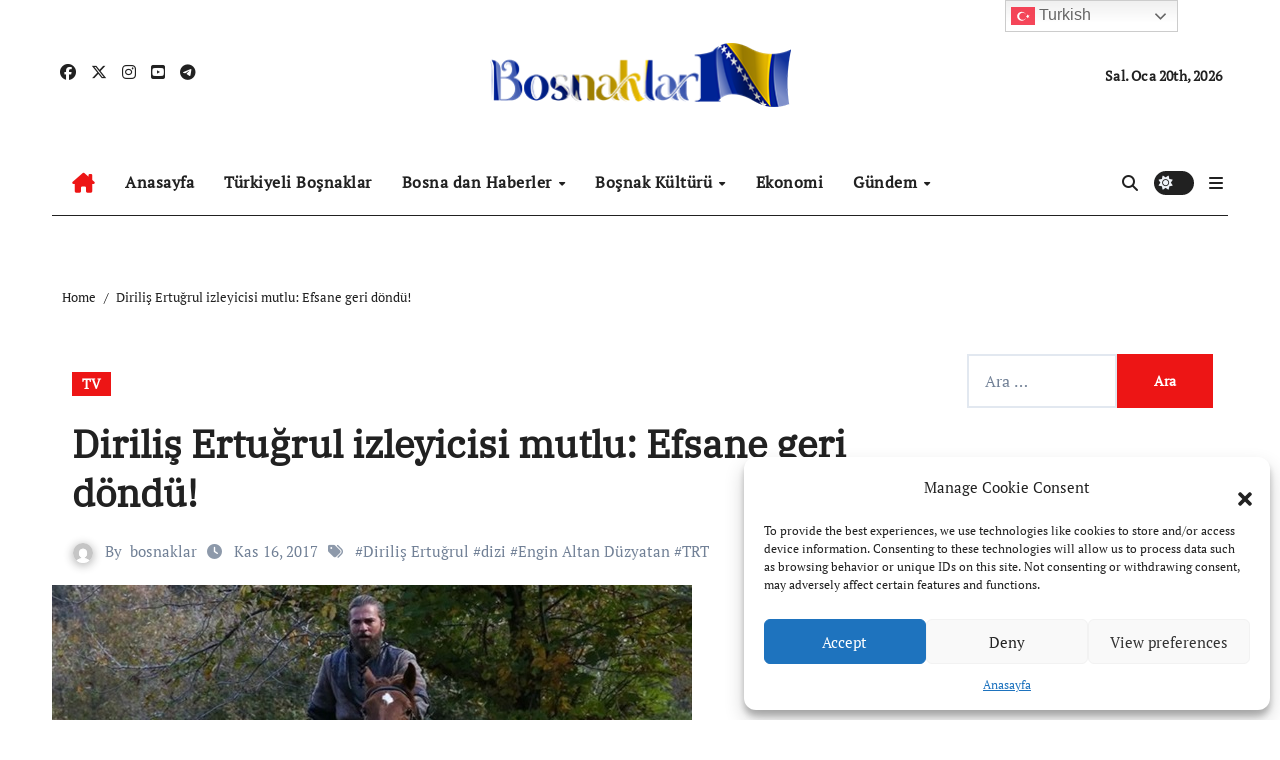

--- FILE ---
content_type: text/html; charset=UTF-8
request_url: https://bosnaklar1.com/dirilis-ertugrul-izleyicisi-mutlu-efsane-geri-dondu.html/
body_size: 21235
content:
<!-- =========================
  Page Breadcrumb   
============================== -->
<!DOCTYPE html>
<html lang="tr">
<head>
<meta charset="UTF-8">
<meta name="viewport" content="width=device-width, initial-scale=1">
<link rel="profile" href="https://gmpg.org/xfn/11">
<title>Diriliş Ertuğrul izleyicisi mutlu: Efsane geri döndü! &#8211; Boşnakların Sesi</title>
<meta name='robots' content='max-image-preview:large' />
<link rel='dns-prefetch' href='//cdn.jsdelivr.net' />
<link rel="alternate" type="application/rss+xml" title="Boşnakların Sesi &raquo; akışı" href="https://bosnaklar1.com/feed/" />
<link rel="alternate" type="application/rss+xml" title="Boşnakların Sesi &raquo; yorum akışı" href="https://bosnaklar1.com/comments/feed/" />
<link rel="alternate" type="application/rss+xml" title="Boşnakların Sesi &raquo; Diriliş Ertuğrul izleyicisi mutlu: Efsane geri döndü! yorum akışı" href="https://bosnaklar1.com/dirilis-ertugrul-izleyicisi-mutlu-efsane-geri-dondu.html/feed/" />
<link rel="alternate" title="oEmbed (JSON)" type="application/json+oembed" href="https://bosnaklar1.com/wp-json/oembed/1.0/embed?url=https%3A%2F%2Fbosnaklar1.com%2Fdirilis-ertugrul-izleyicisi-mutlu-efsane-geri-dondu.html%2F" />
<link rel="alternate" title="oEmbed (XML)" type="text/xml+oembed" href="https://bosnaklar1.com/wp-json/oembed/1.0/embed?url=https%3A%2F%2Fbosnaklar1.com%2Fdirilis-ertugrul-izleyicisi-mutlu-efsane-geri-dondu.html%2F&#038;format=xml" />
<style id='wp-img-auto-sizes-contain-inline-css' type='text/css'>
img:is([sizes=auto i],[sizes^="auto," i]){contain-intrinsic-size:3000px 1500px}
/*# sourceURL=wp-img-auto-sizes-contain-inline-css */
</style>
<link rel='stylesheet' id='newsair-theme-fonts-css' href='https://bosnaklar1.com/wp-content/fonts/60f5ccff4715cef62896ab9059eb3897.css?ver=20201110' type='text/css' media='all' />
<link rel='stylesheet' id='papernews-theme-fonts-css' href='https://bosnaklar1.com/wp-content/fonts/33ab065d8932376f5ddb97a1bd327f4f.css?ver=20201110' type='text/css' media='all' />
<style id='wp-emoji-styles-inline-css' type='text/css'>

	img.wp-smiley, img.emoji {
		display: inline !important;
		border: none !important;
		box-shadow: none !important;
		height: 1em !important;
		width: 1em !important;
		margin: 0 0.07em !important;
		vertical-align: -0.1em !important;
		background: none !important;
		padding: 0 !important;
	}
/*# sourceURL=wp-emoji-styles-inline-css */
</style>
<link rel='stylesheet' id='wp-block-library-css' href='https://bosnaklar1.com/wp-includes/css/dist/block-library/style.min.css?ver=8ea0775de7143c8d898124b9b45b5161' type='text/css' media='all' />
<style id='global-styles-inline-css' type='text/css'>
:root{--wp--preset--aspect-ratio--square: 1;--wp--preset--aspect-ratio--4-3: 4/3;--wp--preset--aspect-ratio--3-4: 3/4;--wp--preset--aspect-ratio--3-2: 3/2;--wp--preset--aspect-ratio--2-3: 2/3;--wp--preset--aspect-ratio--16-9: 16/9;--wp--preset--aspect-ratio--9-16: 9/16;--wp--preset--color--black: #000000;--wp--preset--color--cyan-bluish-gray: #abb8c3;--wp--preset--color--white: #ffffff;--wp--preset--color--pale-pink: #f78da7;--wp--preset--color--vivid-red: #cf2e2e;--wp--preset--color--luminous-vivid-orange: #ff6900;--wp--preset--color--luminous-vivid-amber: #fcb900;--wp--preset--color--light-green-cyan: #7bdcb5;--wp--preset--color--vivid-green-cyan: #00d084;--wp--preset--color--pale-cyan-blue: #8ed1fc;--wp--preset--color--vivid-cyan-blue: #0693e3;--wp--preset--color--vivid-purple: #9b51e0;--wp--preset--gradient--vivid-cyan-blue-to-vivid-purple: linear-gradient(135deg,rgb(6,147,227) 0%,rgb(155,81,224) 100%);--wp--preset--gradient--light-green-cyan-to-vivid-green-cyan: linear-gradient(135deg,rgb(122,220,180) 0%,rgb(0,208,130) 100%);--wp--preset--gradient--luminous-vivid-amber-to-luminous-vivid-orange: linear-gradient(135deg,rgb(252,185,0) 0%,rgb(255,105,0) 100%);--wp--preset--gradient--luminous-vivid-orange-to-vivid-red: linear-gradient(135deg,rgb(255,105,0) 0%,rgb(207,46,46) 100%);--wp--preset--gradient--very-light-gray-to-cyan-bluish-gray: linear-gradient(135deg,rgb(238,238,238) 0%,rgb(169,184,195) 100%);--wp--preset--gradient--cool-to-warm-spectrum: linear-gradient(135deg,rgb(74,234,220) 0%,rgb(151,120,209) 20%,rgb(207,42,186) 40%,rgb(238,44,130) 60%,rgb(251,105,98) 80%,rgb(254,248,76) 100%);--wp--preset--gradient--blush-light-purple: linear-gradient(135deg,rgb(255,206,236) 0%,rgb(152,150,240) 100%);--wp--preset--gradient--blush-bordeaux: linear-gradient(135deg,rgb(254,205,165) 0%,rgb(254,45,45) 50%,rgb(107,0,62) 100%);--wp--preset--gradient--luminous-dusk: linear-gradient(135deg,rgb(255,203,112) 0%,rgb(199,81,192) 50%,rgb(65,88,208) 100%);--wp--preset--gradient--pale-ocean: linear-gradient(135deg,rgb(255,245,203) 0%,rgb(182,227,212) 50%,rgb(51,167,181) 100%);--wp--preset--gradient--electric-grass: linear-gradient(135deg,rgb(202,248,128) 0%,rgb(113,206,126) 100%);--wp--preset--gradient--midnight: linear-gradient(135deg,rgb(2,3,129) 0%,rgb(40,116,252) 100%);--wp--preset--font-size--small: 13px;--wp--preset--font-size--medium: 20px;--wp--preset--font-size--large: 36px;--wp--preset--font-size--x-large: 42px;--wp--preset--spacing--20: 0.44rem;--wp--preset--spacing--30: 0.67rem;--wp--preset--spacing--40: 1rem;--wp--preset--spacing--50: 1.5rem;--wp--preset--spacing--60: 2.25rem;--wp--preset--spacing--70: 3.38rem;--wp--preset--spacing--80: 5.06rem;--wp--preset--shadow--natural: 6px 6px 9px rgba(0, 0, 0, 0.2);--wp--preset--shadow--deep: 12px 12px 50px rgba(0, 0, 0, 0.4);--wp--preset--shadow--sharp: 6px 6px 0px rgba(0, 0, 0, 0.2);--wp--preset--shadow--outlined: 6px 6px 0px -3px rgb(255, 255, 255), 6px 6px rgb(0, 0, 0);--wp--preset--shadow--crisp: 6px 6px 0px rgb(0, 0, 0);}:where(.is-layout-flex){gap: 0.5em;}:where(.is-layout-grid){gap: 0.5em;}body .is-layout-flex{display: flex;}.is-layout-flex{flex-wrap: wrap;align-items: center;}.is-layout-flex > :is(*, div){margin: 0;}body .is-layout-grid{display: grid;}.is-layout-grid > :is(*, div){margin: 0;}:where(.wp-block-columns.is-layout-flex){gap: 2em;}:where(.wp-block-columns.is-layout-grid){gap: 2em;}:where(.wp-block-post-template.is-layout-flex){gap: 1.25em;}:where(.wp-block-post-template.is-layout-grid){gap: 1.25em;}.has-black-color{color: var(--wp--preset--color--black) !important;}.has-cyan-bluish-gray-color{color: var(--wp--preset--color--cyan-bluish-gray) !important;}.has-white-color{color: var(--wp--preset--color--white) !important;}.has-pale-pink-color{color: var(--wp--preset--color--pale-pink) !important;}.has-vivid-red-color{color: var(--wp--preset--color--vivid-red) !important;}.has-luminous-vivid-orange-color{color: var(--wp--preset--color--luminous-vivid-orange) !important;}.has-luminous-vivid-amber-color{color: var(--wp--preset--color--luminous-vivid-amber) !important;}.has-light-green-cyan-color{color: var(--wp--preset--color--light-green-cyan) !important;}.has-vivid-green-cyan-color{color: var(--wp--preset--color--vivid-green-cyan) !important;}.has-pale-cyan-blue-color{color: var(--wp--preset--color--pale-cyan-blue) !important;}.has-vivid-cyan-blue-color{color: var(--wp--preset--color--vivid-cyan-blue) !important;}.has-vivid-purple-color{color: var(--wp--preset--color--vivid-purple) !important;}.has-black-background-color{background-color: var(--wp--preset--color--black) !important;}.has-cyan-bluish-gray-background-color{background-color: var(--wp--preset--color--cyan-bluish-gray) !important;}.has-white-background-color{background-color: var(--wp--preset--color--white) !important;}.has-pale-pink-background-color{background-color: var(--wp--preset--color--pale-pink) !important;}.has-vivid-red-background-color{background-color: var(--wp--preset--color--vivid-red) !important;}.has-luminous-vivid-orange-background-color{background-color: var(--wp--preset--color--luminous-vivid-orange) !important;}.has-luminous-vivid-amber-background-color{background-color: var(--wp--preset--color--luminous-vivid-amber) !important;}.has-light-green-cyan-background-color{background-color: var(--wp--preset--color--light-green-cyan) !important;}.has-vivid-green-cyan-background-color{background-color: var(--wp--preset--color--vivid-green-cyan) !important;}.has-pale-cyan-blue-background-color{background-color: var(--wp--preset--color--pale-cyan-blue) !important;}.has-vivid-cyan-blue-background-color{background-color: var(--wp--preset--color--vivid-cyan-blue) !important;}.has-vivid-purple-background-color{background-color: var(--wp--preset--color--vivid-purple) !important;}.has-black-border-color{border-color: var(--wp--preset--color--black) !important;}.has-cyan-bluish-gray-border-color{border-color: var(--wp--preset--color--cyan-bluish-gray) !important;}.has-white-border-color{border-color: var(--wp--preset--color--white) !important;}.has-pale-pink-border-color{border-color: var(--wp--preset--color--pale-pink) !important;}.has-vivid-red-border-color{border-color: var(--wp--preset--color--vivid-red) !important;}.has-luminous-vivid-orange-border-color{border-color: var(--wp--preset--color--luminous-vivid-orange) !important;}.has-luminous-vivid-amber-border-color{border-color: var(--wp--preset--color--luminous-vivid-amber) !important;}.has-light-green-cyan-border-color{border-color: var(--wp--preset--color--light-green-cyan) !important;}.has-vivid-green-cyan-border-color{border-color: var(--wp--preset--color--vivid-green-cyan) !important;}.has-pale-cyan-blue-border-color{border-color: var(--wp--preset--color--pale-cyan-blue) !important;}.has-vivid-cyan-blue-border-color{border-color: var(--wp--preset--color--vivid-cyan-blue) !important;}.has-vivid-purple-border-color{border-color: var(--wp--preset--color--vivid-purple) !important;}.has-vivid-cyan-blue-to-vivid-purple-gradient-background{background: var(--wp--preset--gradient--vivid-cyan-blue-to-vivid-purple) !important;}.has-light-green-cyan-to-vivid-green-cyan-gradient-background{background: var(--wp--preset--gradient--light-green-cyan-to-vivid-green-cyan) !important;}.has-luminous-vivid-amber-to-luminous-vivid-orange-gradient-background{background: var(--wp--preset--gradient--luminous-vivid-amber-to-luminous-vivid-orange) !important;}.has-luminous-vivid-orange-to-vivid-red-gradient-background{background: var(--wp--preset--gradient--luminous-vivid-orange-to-vivid-red) !important;}.has-very-light-gray-to-cyan-bluish-gray-gradient-background{background: var(--wp--preset--gradient--very-light-gray-to-cyan-bluish-gray) !important;}.has-cool-to-warm-spectrum-gradient-background{background: var(--wp--preset--gradient--cool-to-warm-spectrum) !important;}.has-blush-light-purple-gradient-background{background: var(--wp--preset--gradient--blush-light-purple) !important;}.has-blush-bordeaux-gradient-background{background: var(--wp--preset--gradient--blush-bordeaux) !important;}.has-luminous-dusk-gradient-background{background: var(--wp--preset--gradient--luminous-dusk) !important;}.has-pale-ocean-gradient-background{background: var(--wp--preset--gradient--pale-ocean) !important;}.has-electric-grass-gradient-background{background: var(--wp--preset--gradient--electric-grass) !important;}.has-midnight-gradient-background{background: var(--wp--preset--gradient--midnight) !important;}.has-small-font-size{font-size: var(--wp--preset--font-size--small) !important;}.has-medium-font-size{font-size: var(--wp--preset--font-size--medium) !important;}.has-large-font-size{font-size: var(--wp--preset--font-size--large) !important;}.has-x-large-font-size{font-size: var(--wp--preset--font-size--x-large) !important;}
/*# sourceURL=global-styles-inline-css */
</style>

<style id='classic-theme-styles-inline-css' type='text/css'>
/*! This file is auto-generated */
.wp-block-button__link{color:#fff;background-color:#32373c;border-radius:9999px;box-shadow:none;text-decoration:none;padding:calc(.667em + 2px) calc(1.333em + 2px);font-size:1.125em}.wp-block-file__button{background:#32373c;color:#fff;text-decoration:none}
/*# sourceURL=/wp-includes/css/classic-themes.min.css */
</style>
<link rel='stylesheet' id='cmplz-general-css' href='https://bosnaklar1.com/wp-content/plugins/complianz-gdpr/assets/css/cookieblocker.min.css?ver=1728681627' type='text/css' media='all' />
<link rel='stylesheet' id='htslider-widgets-css' href='https://bosnaklar1.com/wp-content/plugins/ht-slider-addons-pro/assets/css/htslider-widgets.css?ver=1.1.0' type='text/css' media='all' />
<link rel='stylesheet' id='htslider-animate-css' href='https://bosnaklar1.com/wp-content/plugins/ht-slider-addons-pro/assets/css/animate.css?ver=8ea0775de7143c8d898124b9b45b5161' type='text/css' media='all' />
<link rel='stylesheet' id='all-css-css' href='https://bosnaklar1.com/wp-content/themes/newsair/css/all.css?ver=8ea0775de7143c8d898124b9b45b5161' type='text/css' media='all' />
<link rel='stylesheet' id='dark-css' href='https://bosnaklar1.com/wp-content/themes/newsair/css/colors/dark.css?ver=8ea0775de7143c8d898124b9b45b5161' type='text/css' media='all' />
<link rel='stylesheet' id='default-css' href='https://bosnaklar1.com/wp-content/themes/newsair/css/colors/default.css?ver=8ea0775de7143c8d898124b9b45b5161' type='text/css' media='all' />
<link rel='stylesheet' id='bootstrap-css' href='https://bosnaklar1.com/wp-content/themes/newsair/css/bootstrap.css?ver=8ea0775de7143c8d898124b9b45b5161' type='text/css' media='all' />
<link rel='stylesheet' id='newsair-style-css' href='https://bosnaklar1.com/wp-content/themes/paper-news/style.css?ver=8ea0775de7143c8d898124b9b45b5161' type='text/css' media='all' />
<link rel='stylesheet' id='swiper-bundle-css-css' href='https://bosnaklar1.com/wp-content/themes/newsair/css/swiper-bundle.css?ver=8ea0775de7143c8d898124b9b45b5161' type='text/css' media='all' />
<link rel='stylesheet' id='smartmenus-css' href='https://bosnaklar1.com/wp-content/themes/newsair/css/jquery.smartmenus.bootstrap.css?ver=8ea0775de7143c8d898124b9b45b5161' type='text/css' media='all' />
<link rel='stylesheet' id='animate-css' href='https://bosnaklar1.com/wp-content/themes/newsair/css/animate.css?ver=8ea0775de7143c8d898124b9b45b5161' type='text/css' media='all' />
<link rel='stylesheet' id='newsair-custom-css-css' href='https://bosnaklar1.com/wp-content/themes/newsair/inc/ansar/customize/css/customizer.css?ver=1.0' type='text/css' media='all' />
<link rel='stylesheet' id='newsair-style-parent-css' href='https://bosnaklar1.com/wp-content/themes/newsair/style.css?ver=8ea0775de7143c8d898124b9b45b5161' type='text/css' media='all' />
<link rel='stylesheet' id='papernews-style-css' href='https://bosnaklar1.com/wp-content/themes/paper-news/style.css?ver=1.0' type='text/css' media='all' />
<link rel='stylesheet' id='papernews-default-css-css' href='https://bosnaklar1.com/wp-content/themes/paper-news/css/colors/default.css?ver=8ea0775de7143c8d898124b9b45b5161' type='text/css' media='all' />
<script type="text/javascript" src="https://bosnaklar1.com/wp-includes/js/jquery/jquery.min.js?ver=3.7.1" id="jquery-core-js"></script>
<script type="text/javascript" src="https://bosnaklar1.com/wp-includes/js/jquery/jquery-migrate.min.js?ver=3.4.1" id="jquery-migrate-js"></script>
<script type="text/javascript" src="https://bosnaklar1.com/wp-content/themes/newsair/js/navigation.js?ver=8ea0775de7143c8d898124b9b45b5161" id="newsair-navigation-js"></script>
<script type="text/javascript" src="https://bosnaklar1.com/wp-content/themes/newsair/js/bootstrap.js?ver=8ea0775de7143c8d898124b9b45b5161" id="bootstrap_script-js"></script>
<script type="text/javascript" src="https://bosnaklar1.com/wp-content/themes/newsair/js/swiper-bundle.js?ver=8ea0775de7143c8d898124b9b45b5161" id="swiper-bundle-js"></script>
<script type="text/javascript" src="https://bosnaklar1.com/wp-content/themes/newsair/js/hc-sticky.js?ver=8ea0775de7143c8d898124b9b45b5161" id="sticky-js-js"></script>
<script type="text/javascript" src="https://bosnaklar1.com/wp-content/themes/newsair/js/jquery.sticky.js?ver=8ea0775de7143c8d898124b9b45b5161" id="sticky-header-js-js"></script>
<script type="text/javascript" src="https://bosnaklar1.com/wp-content/themes/newsair/js/jquery.smartmenus.js?ver=8ea0775de7143c8d898124b9b45b5161" id="smartmenus-js-js"></script>
<script type="text/javascript" src="https://bosnaklar1.com/wp-content/themes/newsair/js/jquery.smartmenus.bootstrap.js?ver=8ea0775de7143c8d898124b9b45b5161" id="bootstrap-smartmenus-js-js"></script>
<script type="text/javascript" src="https://bosnaklar1.com/wp-content/themes/newsair/js/jquery.cookie.min.js?ver=8ea0775de7143c8d898124b9b45b5161" id="jquery-cookie-js"></script>
<link rel="https://api.w.org/" href="https://bosnaklar1.com/wp-json/" /><link rel="alternate" title="JSON" type="application/json" href="https://bosnaklar1.com/wp-json/wp/v2/posts/5224" /><link rel="canonical" href="https://bosnaklar1.com/dirilis-ertugrul-izleyicisi-mutlu-efsane-geri-dondu.html/" />

		<!-- GA Google Analytics @ https://m0n.co/ga -->
		<script async src="https://www.googletagmanager.com/gtag/js?id=G-81XFD73YS7"></script>
		<script>
			window.dataLayer = window.dataLayer || [];
			function gtag(){dataLayer.push(arguments);}
			gtag('js', new Date());
			gtag('config', 'G-81XFD73YS7');
		</script>

				<style>.cmplz-hidden {
					display: none !important;
				}</style><link rel="pingback" href="https://bosnaklar1.com/xmlrpc.php"><style type="text/css" id="custom-background-css">
    .wrapper { background-color: #}
</style>
<style>
  .bs-blog-post p:nth-of-type(1)::first-letter {
    display: none;
}
</style>
<style>
.bs-header-main {
  background-image: url("" );
}
</style>
  <style>
  .bs-default .bs-header-main .inner{
    background-color:  }
  </style>
<style>
  .bs-default .bs-header-main .inner, .bs-headthree .bs-header-main .inner{ 
    height:px; 
  }

  @media (max-width:991px) {
    .bs-default .bs-header-main .inner, .bs-headthree .bs-header-main .inner{ 
      height:px; 
    }
  }
  @media (max-width:576px) {
    .bs-default .bs-header-main .inner, .bs-headthree .bs-header-main .inner{ 
      height:px; 
    }
  }
</style>
<style type="text/css">
  .wrapper{
    background: #fff  }
  body.dark .wrapper {
    background-color: #000;
  }
  <style>
  .bs-default .bs-header-main .inner{
    background-color:rgba(0, 2, 79, 0.7)  }
  </style>
<meta name="generator" content="Elementor 3.24.6; features: additional_custom_breakpoints; settings: css_print_method-external, google_font-enabled, font_display-auto">
			<style>
				.e-con.e-parent:nth-of-type(n+4):not(.e-lazyloaded):not(.e-no-lazyload),
				.e-con.e-parent:nth-of-type(n+4):not(.e-lazyloaded):not(.e-no-lazyload) * {
					background-image: none !important;
				}
				@media screen and (max-height: 1024px) {
					.e-con.e-parent:nth-of-type(n+3):not(.e-lazyloaded):not(.e-no-lazyload),
					.e-con.e-parent:nth-of-type(n+3):not(.e-lazyloaded):not(.e-no-lazyload) * {
						background-image: none !important;
					}
				}
				@media screen and (max-height: 640px) {
					.e-con.e-parent:nth-of-type(n+2):not(.e-lazyloaded):not(.e-no-lazyload),
					.e-con.e-parent:nth-of-type(n+2):not(.e-lazyloaded):not(.e-no-lazyload) * {
						background-image: none !important;
					}
				}
			</style>
			    <style type="text/css">
    
        .site-title,
        .site-description {
            position: absolute;
            clip: rect(1px, 1px, 1px, 1px);
        }

        </style>
    <link rel="icon" href="https://bosnaklar1.com/wp-content/uploads/2021/10/cropped-3-32x32.jpg" sizes="32x32" />
<link rel="icon" href="https://bosnaklar1.com/wp-content/uploads/2021/10/cropped-3-192x192.jpg" sizes="192x192" />
<link rel="apple-touch-icon" href="https://bosnaklar1.com/wp-content/uploads/2021/10/cropped-3-180x180.jpg" />
<meta name="msapplication-TileImage" content="https://bosnaklar1.com/wp-content/uploads/2021/10/cropped-3-270x270.jpg" />
<link rel='stylesheet' id='mediaelement-css' href='https://bosnaklar1.com/wp-includes/js/mediaelement/mediaelementplayer-legacy.min.css?ver=4.2.17' type='text/css' media='all' />
<link rel='stylesheet' id='wp-mediaelement-css' href='https://bosnaklar1.com/wp-includes/js/mediaelement/wp-mediaelement.min.css?ver=8ea0775de7143c8d898124b9b45b5161' type='text/css' media='all' />
</head>
<body data-rsssl=1 data-cmplz=1 class="wp-singular post-template-default single single-post postid-5224 single-format-standard wp-custom-logo wp-embed-responsive wp-theme-newsair wp-child-theme-paper-news  ta-hide-date-author-in-list defaultcolor elementor-default elementor-kit-14640" >
<div id="page" class="site">
<a class="skip-link screen-reader-text" href="#content">
Skip to content</a>
<div class="wrapper" id="custom-background-css">
    <div class="sidenav offcanvas offcanvas-end" tabindex="-1" id="offcanvasExample" aria-labelledby="offcanvasExampleLabel">
    <div class="offcanvas-header">
      <h5 class="offcanvas-title" id="offcanvasExampleLabel"> </h5>
      <a href="#" class="btn_close" data-bs-dismiss="offcanvas" aria-label="Close"><i class="fas fa-times"></i></a>
    </div>
    <div class="offcanvas-body">
          </div>
  </div>
    <!--header--> 
  <header class="bs-headthree cont">
        <!-- Main Menu Area-->
        <div class="bs-header-main" style='background-image: url("" );'>
    
        <div class="inner responsive">
          <div class="container">
          <div class="row align-items-center d-none d-lg-flex">
            <!-- col-lg-4 -->
            <div class="col-lg-4 d-lg-flex justify-content-start"> 
                  <ul class="bs-social d-flex justify-content-center justify-content-lg-end">
              <li>
            <a target="_blank" href="https://www.facebook.com/BosnakSayfasi">
              <i class="fab fa-facebook"></i>
            </a>
          </li>
                    <li>
            <a target="_blank" href="https://x.com/Bosnaklar_bosna">
              <i class="fa-brands fa-x-twitter"></i>
            </a>
          </li>
                    <li>
            <a target="_blank" href="https://www.instagram.com/bosnaklarsayfasi">
              <i class="fab fa-instagram"></i>
            </a>
          </li>
                    <li>
            <a target="_blank" href="https://www.youtube.com/channel/UCELKdSpCwCOp3dAdZY-dz4A">
              <i class="fab fa-youtube-square"></i>
            </a>
          </li>
                    <li>
            <a  href="#">
              <i class="fab fa-telegram"></i>
            </a>
          </li>
            </ul>
              </div>
            <!-- //col-lg-4 -->
            <!-- col-lg-4 -->
            <div class="col-lg-4 text-center">
              <div class="navbar-header d-none d-lg-block">
                <a href="https://bosnaklar1.com/" class="navbar-brand" rel="home"><img width="300" height="63" src="https://bosnaklar1.com/wp-content/uploads/2024/05/bosnaklar1.png" class="custom-logo" alt="Boşnakların Sesi" decoding="async" srcset="https://bosnaklar1.com/wp-content/uploads/2024/05/bosnaklar1.png 300w, https://bosnaklar1.com/wp-content/uploads/2024/05/bosnaklar1-260x55.png 260w, https://bosnaklar1.com/wp-content/uploads/2024/05/bosnaklar1-50x11.png 50w, https://bosnaklar1.com/wp-content/uploads/2024/05/bosnaklar1-150x32.png 150w" sizes="(max-width: 300px) 100vw, 300px" /></a>                      <div class="site-branding-text d-none"> 
                                                         <p class="site-title"> <a href="https://bosnaklar1.com/" rel="home">Boşnakların Sesi</a></p>
                                        <p class="site-description">Boşnakların Dünyada&#039;ki Sesi</p>
                  </div>
              </div>
            </div>
          <!-- //col-lg-4 -->
           <!-- col-lg-4 -->
            <div class="col-lg-4 d-lg-flex justify-content-end align-items-center">
                      <div class="top-date ms-1">
            <span class="day">
         Sal. Oca 20th, 2026             </span>
        </div>
                </div>
          <!-- //col-lg-4 -->
                      </div><!-- /row-->
          <div class="d-lg-none">
                      </div>
        </div><!-- /container-->
      </div><!-- /inner-->
    </div><!-- /Main Menu Area-->
     
<div class="bs-menu-full sticky-header">
  <div class="container">
  <nav class="navbar navbar-expand-lg navbar-wp">
        <!-- Home Icon -->
    <div class="active homebtn home d-none d-lg-flex">
      <a class="title" title="Home" href="https://bosnaklar1.com">
        <span class='fa-solid fa-house-chimney'></span>
      </a>
    </div>
    <!-- /Home Icon -->
         <!-- Mobile Header -->
    <div class="m-header align-items-center justify-content-justify">
                  <!-- navbar-toggle -->
                   <!-- navbar-toggle -->
                      <button id="nav-btn" class="navbar-toggler x collapsed" type="button" data-bs-toggle="collapse"
                       data-bs-target="#navbar-wp" aria-controls="navbar-wp" aria-expanded="false"
                       aria-label="Toggle navigation">
                        <span class="icon-bar"></span>
                        <span class="icon-bar"></span>
                        <span class="icon-bar"></span>
                      </button>
                  <div class="navbar-header">
                   <a href="https://bosnaklar1.com/" class="navbar-brand" rel="home"><img width="300" height="63" src="https://bosnaklar1.com/wp-content/uploads/2024/05/bosnaklar1.png" class="custom-logo" alt="Boşnakların Sesi" decoding="async" srcset="https://bosnaklar1.com/wp-content/uploads/2024/05/bosnaklar1.png 300w, https://bosnaklar1.com/wp-content/uploads/2024/05/bosnaklar1-260x55.png 260w, https://bosnaklar1.com/wp-content/uploads/2024/05/bosnaklar1-50x11.png 50w, https://bosnaklar1.com/wp-content/uploads/2024/05/bosnaklar1-150x32.png 150w" sizes="(max-width: 300px) 100vw, 300px" /></a>                        <div class="site-branding-text d-none"> 
                                                               <p class="site-title"> <a href="https://bosnaklar1.com/" rel="home">Boşnakların Sesi</a></p>
                                            <p class="site-description">Boşnakların Dünyada&#039;ki Sesi</p>
                    </div>

                  </div>
                  <div class="right-nav"> 
                  <!-- /navbar-toggle -->
                                      <a class="msearch ml-auto" data-bs-target="#exampleModal"  href="#" data-bs-toggle="modal"> 
                      <i class="fa fa-search"></i> 
                    </a>
                                     </div>
                </div>
                <!-- /Mobile Header -->
                    <div class="collapse navbar-collapse" id="navbar-wp">
                      <ul id="menu-main-menu" class="me-auto nav navbar-nav"><li id="menu-item-2322" class="menu-item menu-item-type-post_type menu-item-object-page menu-item-privacy-policy menu-item-2322"><a class="nav-link" title="Anasayfa" href="https://bosnaklar1.com/home/">Anasayfa</a></li>
<li id="menu-item-2348" class="menu-item menu-item-type-taxonomy menu-item-object-category menu-item-2348"><a class="nav-link" title="Türkiyeli Boşnaklar" href="https://bosnaklar1.com/category/turkiyeli-bosnaklar/">Türkiyeli Boşnaklar</a></li>
<li id="menu-item-2340" class="menu-item menu-item-type-taxonomy menu-item-object-category menu-item-has-children menu-item-2340 dropdown"><a class="nav-link" title="Bosna dan Haberler" href="https://bosnaklar1.com/category/bosna-dan-haberler/" data-toggle="dropdown" class="dropdown-toggle">Bosna dan Haberler </a>
<ul role="menu" class=" dropdown-menu">
	<li id="menu-item-2345" class="menu-item menu-item-type-taxonomy menu-item-object-category menu-item-2345"><a class="dropdown-item" title="Sancaktan Haberler" href="https://bosnaklar1.com/category/sancaktan-haberler/">Sancaktan Haberler</a></li>
	<li id="menu-item-2339" class="menu-item menu-item-type-taxonomy menu-item-object-category menu-item-2339"><a class="dropdown-item" title="Aliya İzzetbegovic" href="https://bosnaklar1.com/category/aliya-izzetbegovic/">Aliya İzzetbegovic</a></li>
	<li id="menu-item-2347" class="menu-item menu-item-type-taxonomy menu-item-object-category menu-item-2347"><a class="dropdown-item" title="Srebrenitsa / Srebrenica" href="https://bosnaklar1.com/category/srebrenitsa-srebrenica/">Srebrenitsa / Srebrenica</a></li>
</ul>
</li>
<li id="menu-item-2341" class="menu-item menu-item-type-taxonomy menu-item-object-category menu-item-has-children menu-item-2341 dropdown"><a class="nav-link" title="Boşnak Kültürü" href="https://bosnaklar1.com/category/bosnak-kulturu/" data-toggle="dropdown" class="dropdown-toggle">Boşnak Kültürü </a>
<ul role="menu" class=" dropdown-menu">
	<li id="menu-item-2342" class="menu-item menu-item-type-taxonomy menu-item-object-category menu-item-2342"><a class="dropdown-item" title="Bosnak Yemekleri" href="https://bosnaklar1.com/category/bosnak-yemekleri/">Bosnak Yemekleri</a></li>
</ul>
</li>
<li id="menu-item-2343" class="menu-item menu-item-type-taxonomy menu-item-object-category menu-item-2343"><a class="nav-link" title="Ekonomi" href="https://bosnaklar1.com/category/ekonomi/">Ekonomi</a></li>
<li id="menu-item-2344" class="menu-item menu-item-type-taxonomy menu-item-object-category menu-item-has-children menu-item-2344 dropdown"><a class="nav-link" title="Gündem" href="https://bosnaklar1.com/category/gundem/" data-toggle="dropdown" class="dropdown-toggle">Gündem </a>
<ul role="menu" class=" dropdown-menu">
	<li id="menu-item-2346" class="menu-item menu-item-type-taxonomy menu-item-object-category menu-item-2346"><a class="dropdown-item" title="Spor" href="https://bosnaklar1.com/category/spor/">Spor</a></li>
</ul>
</li>
</ul>                  </div>
              <!-- Right nav -->
              <div class="desk-header right-nav pl-3 ml-auto my-2 my-lg-0 position-relative align-items-center">
                                        <a class="msearch" data-bs-target="#exampleModal"  href="#" data-bs-toggle="modal">
                      <i class="fa fa-search"></i>
                    </a>
                                        <label class="switch" for="switch">
                      <input type="checkbox" name="theme" id="switch" class="defaultcolor" data-skin-mode="defaultcolor">
                      <span class="slider"></span>
                    </label>
                                    <!-- Off Canvas -->
                  <span class="mneu-sidebar offcbtn d-none d-lg-block" data-bs-toggle="offcanvas" data-bs-target="#offcanvasExample" role="button" aria-controls="offcanvas-start" aria-expanded="false">
                    <i class="fas fa-bars"></i>
                  </span>
                  <!-- /Off Canvas -->
                                  </div>
                <!-- /Right nav -->
        </nav> <!-- /Navigation -->
        </div>
      </div>
        </header>
    <!--mainfeatured start-->
  <div class="mainfeatured">
      <div class="featinner">
          <!--container-->
          <div class="container">
              <!--row-->
              <div class="row">              
                    
              </div><!--/row-->
          </div><!--/container-->
      </div>
  </div>
  <!--mainfeatured end-->
  <main id="content" class="single-class content">
  <div class="container"> 
      <!--row-->
        <div class="row">
          <!--==================== breadcrumb section ====================-->
            <div class="bs-breadcrumb-section">
                <div class="overlay">
                    <div class="container">
                        <div class="row">
                            <nav aria-label="breadcrumb">
                                <ol class="breadcrumb">
                                    <div role="navigation" aria-label="Breadcrumbs" class="breadcrumb-trail breadcrumbs" itemprop="breadcrumb"><ul class="breadcrumb trail-items" itemscope itemtype="http://schema.org/BreadcrumbList"><meta name="numberOfItems" content="2" /><meta name="itemListOrder" content="Ascending" /><li itemprop="itemListElement breadcrumb-item" itemscope itemtype="http://schema.org/ListItem" class="trail-item breadcrumb-item  trail-begin"><a href="https://bosnaklar1.com/" rel="home" itemprop="item"><span itemprop="name">Home</span></a><meta itemprop="position" content="1" /></li><li itemprop="itemListElement breadcrumb-item" itemscope itemtype="http://schema.org/ListItem" class="trail-item breadcrumb-item  trail-end"><span itemprop="name"><span itemprop="name">Diriliş Ertuğrul izleyicisi mutlu: Efsane geri döndü!</span></span><meta itemprop="position" content="2" /></li></ul></div> 
                                </ol>
                            </nav>
                        </div>
                    </div>
                </div>
            </div>
                <!--col-md-->
	<div class="col-lg-9 single content-right">
                <div class="bs-blog-post single"> 
                    <div class="bs-header">
                                        <div class="bs-blog-category">
                                            <a href="https://bosnaklar1.com/category/tv/" style="background-color:#ed1515" id="category_1228_color" >
                            TV                        </a>
                                     </div>
                                        <h1 class="title" title="Diriliş Ertuğrul izleyicisi mutlu: Efsane geri döndü!">
                            Diriliş Ertuğrul izleyicisi mutlu: Efsane geri döndü!                        </h1>
                        <div class="bs-info-author-block">
                            <div class="bs-blog-meta mb-0">
                                                                <span class="bs-author"><a class="auth" href="https://bosnaklar1.com/author/admin/"> <img alt='' src='https://secure.gravatar.com/avatar/b2301651435d6d2c61cd0c1b219f38f3c3def7bfd9e9c0484d032a6f43b0d2bf?s=150&#038;d=mm&#038;r=g' srcset='https://secure.gravatar.com/avatar/b2301651435d6d2c61cd0c1b219f38f3c3def7bfd9e9c0484d032a6f43b0d2bf?s=300&#038;d=mm&#038;r=g 2x' class='avatar avatar-150 photo' height='150' width='150' decoding='async'/></a> By                                    <a class="ms-1" href="https://bosnaklar1.com/author/admin/">bosnaklar</a>
                                </span>
                                                                <span class="bs-blog-date">
                                    <a href="https://bosnaklar1.com/2017/11/">
                                        <time datetime="">
                                            Kas 16, 2017                                        </time>
                                    </a>
                                </span>
                                                                <span class="newsair-tags tag-links">
                                    #<a href="https://bosnaklar1.com/tag/dirilis-ertugrul/">Diriliş Ertuğrul</a> #<a href="https://bosnaklar1.com/tag/dizi/">dizi</a> #<a href="https://bosnaklar1.com/tag/engin-altan-duzyatan/">Engin Altan Düzyatan</a> #<a href="https://bosnaklar1.com/tag/trt/">TRT</a>                                 </span>
                                                            </div>
                        </div>
                    </div>
                <div class="bs-blog-thumb"><img fetchpriority="high" width="640" height="359" src="https://bosnaklar1.com/wp-content/uploads/2017/11/1-55.jpg" class="img-fluid wp-post-image" alt="" decoding="async" srcset="https://bosnaklar1.com/wp-content/uploads/2017/11/1-55.jpg 640w, https://bosnaklar1.com/wp-content/uploads/2017/11/1-55-300x168.jpg 300w, https://bosnaklar1.com/wp-content/uploads/2017/11/1-55-260x146.jpg 260w, https://bosnaklar1.com/wp-content/uploads/2017/11/1-55-50x28.jpg 50w, https://bosnaklar1.com/wp-content/uploads/2017/11/1-55-134x75.jpg 134w" sizes="(max-width: 640px) 100vw, 640px" /></div>                <article class="small single">
                    <div class="entry-content">
                        <p>Diriliş Ertuğrul&#8217;da izleyiciyi sevindiren gelişme</p>
<p>TRT&#8217;nin sevilen dizisi Diriliş Ertuğrul, dünkü bölümüyle izleyiciyi yine ekrana kilitledi. Öldüğü zannedilen Ertuğrul Gazi, obasına döndü.</p>
<p>Diriliş Ertuğrul dizinin 4. sezonunda aksiyon dinmeden devam ediyor. Obadaki herkes pusuya düşürülen Ertuğrul Gazi&#8217;nin öldüğünü sanıyordu.</p>
<p>Ertuğrul Bey&#8217;in obasındaki halkı ve ailesi umudu kesmiş, yasa bürünmüştü. Düştüğü pusuda verdiği mücadeleyle hayatta kalmayı başaran Ertuğrul Gazi, obasına döndüğünde gözyaşlarıyla karşılandı.</p>
<p>Başta eşi Halime Hatun ve annesi olmak üzere obadaki tüm halkı, Ertuğrul Gazi&#8217;nin düştüğü pusuda öldüğünü zannediyordu. Halime Hatun&#8217;un kavuşmasındaki sözleri izleyenleri gözü yaşlı bıraktı.</p>
<p>Kaynak : <a href="http://www.yenisafak.com/hayat/dirilis-ertugrulda-izleyiciyi-sevindiren-gelisme-2810433">http://www.yenisafak.com/hayat/dirilis-ertugrulda-izleyiciyi-sevindiren-gelisme-2810433</a></p>
<div style="width: 640px;" class="wp-video"><video class="wp-video-shortcode" id="video-5224-1" width="640" height="360" preload="metadata" controls="controls"><source type="video/mp4" src="https://yenisafak.vod.ma.doracdn.com/resim/upload/video/2017/11/15/0a787b44f51148f88453bf6e97560484.mp4?_=1" /><a href="http://yenisafak.vod.ma.doracdn.com/resim/upload/video/2017/11/15/0a787b44f51148f88453bf6e97560484.mp4">http://yenisafak.vod.ma.doracdn.com/resim/upload/video/2017/11/15/0a787b44f51148f88453bf6e97560484.mp4</a></video></div>
<p>Diriliş Ertuğrul&#8217;da nefes kesen sahne<br />
Çarşamba akşamlarının vazgeçilmezi Diriliş Ertuğrul yeni bölümüyle de izleyenleri ekranlara kilitledi. Ertuğrul Bey ve Atsız&#8217;ın Simko&#8217;yu buldukları sahne nefesleri kesti.</p>
            <script type="text/plain" data-service="pinterest" data-category="marketing">
    function pinIt()
    {
      var e = document.createElement('script');
      e.setAttribute('type','text/javascript');
      e.setAttribute('charset','UTF-8');
      e.setAttribute('src','https://assets.pinterest.com/js/pinmarklet.js?r='+Math.random()*99999999);
      document.body.appendChild(e);
    }
    </script>
    <div class="post-share">
        <div class="post-share-icons cf"> 
            <a class="facebook" href="https://www.facebook.com/sharer.php?u=https://bosnaklar1.com/dirilis-ertugrul-izleyicisi-mutlu-efsane-geri-dondu.html/" class="link " target="_blank" >
                <i class="fab fa-facebook"></i>
            </a>
            <a class="x-twitter" href="http://twitter.com/share?url=https://bosnaklar1.com/dirilis-ertugrul-izleyicisi-mutlu-efsane-geri-dondu.html/&#038;text=Dirili%C5%9F%20Ertu%C4%9Frul%20izleyicisi%20mutlu%3A%20Efsane%20geri%20d%C3%B6nd%C3%BC%21" class="link " target="_blank">
                <i class="fa-brands fa-x-twitter"></i>
            </a>
            <a class="envelope" href="mailto:?subject=Diriliş%20Ertuğrul%20izleyicisi%20mutlu:%20Efsane%20geri%20döndü!&#038;body=https://bosnaklar1.com/dirilis-ertugrul-izleyicisi-mutlu-efsane-geri-dondu.html/" class="link " target="_blank" >
                <i class="fas fa-envelope-open"></i>
            </a>
            <a class="linkedin" href="https://www.linkedin.com/sharing/share-offsite/?url=https://bosnaklar1.com/dirilis-ertugrul-izleyicisi-mutlu-efsane-geri-dondu.html/&#038;title=Dirili%C5%9F%20Ertu%C4%9Frul%20izleyicisi%20mutlu%3A%20Efsane%20geri%20d%C3%B6nd%C3%BC%21" class="link " target="_blank" >
                <i class="fab fa-linkedin"></i>
            </a>
            <a href="javascript:pinIt();" class="pinterest">
                <i class="fab fa-pinterest"></i>
            </a>
            <a class="telegram" href="https://t.me/share/url?url=https://bosnaklar1.com/dirilis-ertugrul-izleyicisi-mutlu-efsane-geri-dondu.html/&#038;title=Dirili%C5%9F%20Ertu%C4%9Frul%20izleyicisi%20mutlu%3A%20Efsane%20geri%20d%C3%B6nd%C3%BC%21" target="_blank" >
                <i class="fab fa-telegram"></i>
            </a>
            <a class="whatsapp" href="https://api.whatsapp.com/send?text=https://bosnaklar1.com/dirilis-ertugrul-izleyicisi-mutlu-efsane-geri-dondu.html/&#038;title=Dirili%C5%9F%20Ertu%C4%9Frul%20izleyicisi%20mutlu%3A%20Efsane%20geri%20d%C3%B6nd%C3%BC%21" target="_blank" >
                <i class="fab fa-whatsapp"></i>
            </a>
            <a class="reddit" href="https://www.reddit.com/submit?url=https://bosnaklar1.com/dirilis-ertugrul-izleyicisi-mutlu-efsane-geri-dondu.html/&#038;title=Dirili%C5%9F%20Ertu%C4%9Frul%20izleyicisi%20mutlu%3A%20Efsane%20geri%20d%C3%B6nd%C3%BC%21" target="_blank" >
                <i class="fab fa-reddit"></i>
            </a>
            <a class="print-r" href="javascript:window.print()"> 
                <i class="fas fa-print"></i>
            </a>
        </div>
    </div>

                        <div class="clearfix mb-3"></div>
                        
	<nav class="navigation post-navigation" aria-label="Yazılar">
		<h2 class="screen-reader-text">Yazı gezinmesi</h2>
		<div class="nav-links"><div class="nav-previous"><a href="https://bosnaklar1.com/dunyayi-geziyorum-bosna-hersek-kanal-7de-5-kasim-gunu-sakin-kacirmayin.html/" rel="prev"><div class="fas fa-angle-double-left"></div><span> Dünyayı Geziyorum &#8211; Bosna Hersek KANAL 7&#8217;de 5 Kasım Günü Sakın Kaçırmayın</span></a></div><div class="nav-next"><a href="https://bosnaklar1.com/bosnak-kahvesi-programi-yeni-sezonda-kanal-34-tvde.html/" rel="next"><span>Boşnak Kahvesi Programı Yeni Sezonda  Kanal 34 TV&#8217;de </span><div class="fas fa-angle-double-right"></div></a></div></div>
	</nav>                    </div>
              </article>
            </div>
                <div class="bs-info-author-block py-4 px-3 mb-4 flex-column justify-content-center text-center">
    <a class="bs-author-pic mb-3" href="https://bosnaklar1.com/author/admin/"><img alt='' src='https://secure.gravatar.com/avatar/b2301651435d6d2c61cd0c1b219f38f3c3def7bfd9e9c0484d032a6f43b0d2bf?s=150&#038;d=mm&#038;r=g' srcset='https://secure.gravatar.com/avatar/b2301651435d6d2c61cd0c1b219f38f3c3def7bfd9e9c0484d032a6f43b0d2bf?s=300&#038;d=mm&#038;r=g 2x' class='avatar avatar-150 photo' height='150' width='150' decoding='async'/></a>
        <div class="flex-grow-1">
            <h4 class="title">By <a href ="https://bosnaklar1.com/author/admin/">bosnaklar</a></h4>
            <p></p>
        </div>
        </div>
    <div class="single-related-post py-4 px-3 mb-4 bs-card-box ">
        <!--Start bs-realated-slider -->
        <div class="bs-widget-title mb-3">
            <!-- bs-sec-title -->
            <h4 class="title">Related Post</h4>
        </div>
        <!-- // bs-sec-title -->
        <div class="row">
            <!-- featured_post -->
                                        <!-- blog -->
                            <div class="col-md-4">
                                <div class="bs-blog-post three md back-img bshre mb-md-0"  style="background-image: url('https://bosnaklar1.com/wp-content/uploads/2019/06/2-1.jpg');" >
                                    <a class="link-div" href="https://bosnaklar1.com/trtden-yeni-yarisma-hangi-unlu-isim-sunacak.html/"></a>
                                    <div class="inner">
                                                        <div class="bs-blog-category">
                                            <a href="https://bosnaklar1.com/category/tv/" style="background-color:#ed1515" id="category_1228_color" >
                            TV                        </a>
                                     </div>
                                                        <h4 class="title sm mb-0">
                                            <a href="https://bosnaklar1.com/trtden-yeni-yarisma-hangi-unlu-isim-sunacak.html/" title="Permalink to: TRT&#8217;den yeni yarışma! Hangi ünlü isim sunacak?">
                                            TRT&#8217;den yeni yarışma! Hangi ünlü isim sunacak?                                            </a>
                                        </h4> 
                                        <div class="bs-blog-meta">
                                                    <span class="bs-author">
            <a class="auth" href="https://bosnaklar1.com/author/admin/"> 
            <img alt='' src='https://secure.gravatar.com/avatar/b2301651435d6d2c61cd0c1b219f38f3c3def7bfd9e9c0484d032a6f43b0d2bf?s=150&#038;d=mm&#038;r=g' srcset='https://secure.gravatar.com/avatar/b2301651435d6d2c61cd0c1b219f38f3c3def7bfd9e9c0484d032a6f43b0d2bf?s=300&#038;d=mm&#038;r=g 2x' class='avatar avatar-150 photo' height='150' width='150' decoding='async'/>bosnaklar            </a> 
        </span>
                                                                                                <span class="bs-blog-date"> <a href="https://bosnaklar1.com/2019/06/"> Haz 2, 2019</a></span>
                                                                                    </div>
                                    </div>
                                </div>
                            </div>
                        <!-- blog -->
                                                    <!-- blog -->
                            <div class="col-md-4">
                                <div class="bs-blog-post three md back-img bshre mb-md-0"  style="background-image: url('https://bosnaklar1.com/wp-content/uploads/2019/05/1-24.jpg');" >
                                    <a class="link-div" href="https://bosnaklar1.com/woman-tvde-yeni-program-hangi-isim-sunacak.html/"></a>
                                    <div class="inner">
                                                        <div class="bs-blog-category">
                                            <a href="https://bosnaklar1.com/category/tv/" style="background-color:#ed1515" id="category_1228_color" >
                            TV                        </a>
                                     </div>
                                                        <h4 class="title sm mb-0">
                                            <a href="https://bosnaklar1.com/woman-tvde-yeni-program-hangi-isim-sunacak.html/" title="Permalink to: Woman TV&#8217;de yeni program! Hangi isim sunacak?">
                                            Woman TV&#8217;de yeni program! Hangi isim sunacak?                                            </a>
                                        </h4> 
                                        <div class="bs-blog-meta">
                                                    <span class="bs-author">
            <a class="auth" href="https://bosnaklar1.com/author/admin/"> 
            <img alt='' src='https://secure.gravatar.com/avatar/b2301651435d6d2c61cd0c1b219f38f3c3def7bfd9e9c0484d032a6f43b0d2bf?s=150&#038;d=mm&#038;r=g' srcset='https://secure.gravatar.com/avatar/b2301651435d6d2c61cd0c1b219f38f3c3def7bfd9e9c0484d032a6f43b0d2bf?s=300&#038;d=mm&#038;r=g 2x' class='avatar avatar-150 photo' height='150' width='150' decoding='async'/>bosnaklar            </a> 
        </span>
                                                                                                <span class="bs-blog-date"> <a href="https://bosnaklar1.com/2019/05/"> May 26, 2019</a></span>
                                                                                    </div>
                                    </div>
                                </div>
                            </div>
                        <!-- blog -->
                                                    <!-- blog -->
                            <div class="col-md-4">
                                <div class="bs-blog-post three md back-img bshre mb-md-0"  style="background-image: url('https://bosnaklar1.com/wp-content/uploads/2019/04/1-13.jpg');" >
                                    <a class="link-div" href="https://bosnaklar1.com/kanal-dden-yeni-program-hangi-unlu-isim-sunacak.html/"></a>
                                    <div class="inner">
                                                        <div class="bs-blog-category">
                                            <a href="https://bosnaklar1.com/category/tv/" style="background-color:#ed1515" id="category_1228_color" >
                            TV                        </a>
                                     </div>
                                                        <h4 class="title sm mb-0">
                                            <a href="https://bosnaklar1.com/kanal-dden-yeni-program-hangi-unlu-isim-sunacak.html/" title="Permalink to: Kanal D&#8217;den yeni program! Hangi ünlü isim sunacak?">
                                            Kanal D&#8217;den yeni program! Hangi ünlü isim sunacak?                                            </a>
                                        </h4> 
                                        <div class="bs-blog-meta">
                                                    <span class="bs-author">
            <a class="auth" href="https://bosnaklar1.com/author/admin/"> 
            <img alt='' src='https://secure.gravatar.com/avatar/b2301651435d6d2c61cd0c1b219f38f3c3def7bfd9e9c0484d032a6f43b0d2bf?s=150&#038;d=mm&#038;r=g' srcset='https://secure.gravatar.com/avatar/b2301651435d6d2c61cd0c1b219f38f3c3def7bfd9e9c0484d032a6f43b0d2bf?s=300&#038;d=mm&#038;r=g 2x' class='avatar avatar-150 photo' height='150' width='150' decoding='async'/>bosnaklar            </a> 
        </span>
                                                                                                <span class="bs-blog-date"> <a href="https://bosnaklar1.com/2019/04/"> Nis 29, 2019</a></span>
                                                                                    </div>
                                    </div>
                                </div>
                            </div>
                        <!-- blog -->
                                </div>        
    </div>
    <!--End bs-realated-slider -->
<div id="comments" class="comments-area bs-card-box mb-4 p-4">
		<div id="respond" class="comment-respond">
		<h3 id="reply-title" class="comment-reply-title">Bir yanıt yazın <small><a rel="nofollow" id="cancel-comment-reply-link" href="/dirilis-ertugrul-izleyicisi-mutlu-efsane-geri-dondu.html/#respond" style="display:none;">Yanıtı iptal et</a></small></h3><form action="https://bosnaklar1.com/wp-comments-post.php" method="post" id="commentform" class="comment-form"><p class="comment-notes"><span id="email-notes">E-posta adresiniz yayınlanmayacak.</span> <span class="required-field-message">Gerekli alanlar <span class="required">*</span> ile işaretlenmişlerdir</span></p><p class="comment-form-comment"><label for="comment">Yorum <span class="required">*</span></label> <textarea id="comment" name="comment" cols="45" rows="8" maxlength="65525" required></textarea></p><p class="comment-form-author"><label for="author">Ad <span class="required">*</span></label> <input id="author" name="author" type="text" value="" size="30" maxlength="245" autocomplete="name" required /></p>
<p class="comment-form-email"><label for="email">E-posta <span class="required">*</span></label> <input id="email" name="email" type="email" value="" size="30" maxlength="100" aria-describedby="email-notes" autocomplete="email" required /></p>
<p class="comment-form-url"><label for="url">İnternet sitesi</label> <input id="url" name="url" type="url" value="" size="30" maxlength="200" autocomplete="url" /></p>
<p class="comment-form-cookies-consent"><input id="wp-comment-cookies-consent" name="wp-comment-cookies-consent" type="checkbox" value="yes" /> <label for="wp-comment-cookies-consent">Daha sonraki yorumlarımda kullanılması için adım, e-posta adresim ve site adresim bu tarayıcıya kaydedilsin.</label></p>
<p class="form-submit"><input name="submit" type="submit" id="submit" class="submit" value="Yorum gönder" /> <input type='hidden' name='comment_post_ID' value='5224' id='comment_post_ID' />
<input type='hidden' name='comment_parent' id='comment_parent' value='0' />
</p></form>	</div><!-- #respond -->
	</div><!-- #comments -->      </div>
        <aside class="col-lg-3 sidebar-right">
                
<div id="sidebar-right" class="bs-sidebar bs-sticky">
	<div id="search-4" class="bs-widget widget_search"><form role="search" method="get" class="search-form" action="https://bosnaklar1.com/">
				<label>
					<span class="screen-reader-text">Arama:</span>
					<input type="search" class="search-field" placeholder="Ara &hellip;" value="" name="s" />
				</label>
				<input type="submit" class="search-submit" value="Ara" />
			</form></div><div id="categories-4" class="bs-widget widget_categories"><div class="bs-widget-title"><h2 class="title">Kategoriler</h2></div>
			<ul>
					<li class="cat-item cat-item-2796"><a href="https://bosnaklar1.com/category/akhisar-belediyespor/">Akhisar Belediyespor</a>
</li>
	<li class="cat-item cat-item-16"><a href="https://bosnaklar1.com/category/aliya-izzetbegovic/">Aliya İzzetbegovic</a>
</li>
	<li class="cat-item cat-item-1198"><a href="https://bosnaklar1.com/category/bakir-izzetbegovic/">Bakir İzzetbegoviç</a>
</li>
	<li class="cat-item cat-item-35"><a href="https://bosnaklar1.com/category/balkanlar-dan-haberler/">Balkanlar dan Haberler</a>
</li>
	<li class="cat-item cat-item-2559"><a href="https://bosnaklar1.com/category/basaksehir/">Başakşehir</a>
</li>
	<li class="cat-item cat-item-2085"><a href="https://bosnaklar1.com/category/besiktas/">Beşiktaş</a>
</li>
	<li class="cat-item cat-item-155"><a href="https://bosnaklar1.com/category/bilim-teknoloji/">Bilim &#8211; Teknoloji</a>
</li>
	<li class="cat-item cat-item-359"><a href="https://bosnaklar1.com/category/bosna-da-turizm/">Bosna da Turizm</a>
</li>
	<li class="cat-item cat-item-22"><a href="https://bosnaklar1.com/category/bosna-dan-haberler/">Bosna dan Haberler</a>
</li>
	<li class="cat-item cat-item-713"><a href="https://bosnaklar1.com/category/bosnak-caps/">Boşnak Caps</a>
</li>
	<li class="cat-item cat-item-1513"><a href="https://bosnaklar1.com/category/bosnak-kahvesi/">Boşnak Kahvesi</a>
</li>
	<li class="cat-item cat-item-15"><a href="https://bosnaklar1.com/category/bosnak-kulturu/">Boşnak Kültürü</a>
</li>
	<li class="cat-item cat-item-844"><a href="https://bosnaklar1.com/category/bosnak-oyuncular/">Boşnak Oyuncular</a>
</li>
	<li class="cat-item cat-item-14"><a href="https://bosnaklar1.com/category/bosnak-yemekleri/">Bosnak Yemekleri</a>
</li>
	<li class="cat-item cat-item-173"><a href="https://bosnaklar1.com/category/bosnaklar/">Boşnaklar</a>
</li>
	<li class="cat-item cat-item-135"><a href="https://bosnaklar1.com/category/bosnaklar-bosnak-gelini/">Boşnaklar / Boşnak Gelini</a>
</li>
	<li class="cat-item cat-item-2309"><a href="https://bosnaklar1.com/category/corbalar/">Çorbalar</a>
</li>
	<li class="cat-item cat-item-432"><a href="https://bosnaklar1.com/category/derneklerimiz/">Derneklerimiz</a>
</li>
	<li class="cat-item cat-item-2259"><a href="https://bosnaklar1.com/category/dis-politika/">Dış Politika</a>
</li>
	<li class="cat-item cat-item-528"><a href="https://bosnaklar1.com/category/dunya/">Dünya</a>
</li>
	<li class="cat-item cat-item-113"><a href="https://bosnaklar1.com/category/egitim/">Eğitim</a>
</li>
	<li class="cat-item cat-item-19"><a href="https://bosnaklar1.com/category/ekonomi/">Ekonomi</a>
</li>
	<li class="cat-item cat-item-2083"><a href="https://bosnaklar1.com/category/fenerbahce/">Fenerbahçe</a>
</li>
	<li class="cat-item cat-item-2084"><a href="https://bosnaklar1.com/category/galatasaray/">Galatasaray</a>
</li>
	<li class="cat-item cat-item-18"><a href="https://bosnaklar1.com/category/gundem/">Gündem</a>
</li>
	<li class="cat-item cat-item-2322"><a href="https://bosnaklar1.com/category/hava-durumu/">Hava Durumu</a>
</li>
	<li class="cat-item cat-item-667"><a href="https://bosnaklar1.com/category/ihracat/">İhracat</a>
</li>
	<li class="cat-item cat-item-2785"><a href="https://bosnaklar1.com/category/internet/">İnternet</a>
</li>
	<li class="cat-item cat-item-3374"><a href="https://bosnaklar1.com/category/is-dunyasi/">İŞ DÜNYASI</a>
</li>
	<li class="cat-item cat-item-148"><a href="https://bosnaklar1.com/category/kultur-sanat/">Kültür Sanat</a>
</li>
	<li class="cat-item cat-item-59"><a href="https://bosnaklar1.com/category/lezzet/">Lezzet</a>
</li>
	<li class="cat-item cat-item-233"><a href="https://bosnaklar1.com/category/magazin/">Magazin</a>
</li>
	<li class="cat-item cat-item-581"><a href="https://bosnaklar1.com/category/medya/">Medya</a>
</li>
	<li class="cat-item cat-item-313"><a href="https://bosnaklar1.com/category/misafir-kalemler/">Misafir Kalemler</a>
</li>
	<li class="cat-item cat-item-2789"><a href="https://bosnaklar1.com/category/mobil/">Mobil</a>
</li>
	<li class="cat-item cat-item-2592"><a href="https://bosnaklar1.com/category/moda/">Moda</a>
</li>
	<li class="cat-item cat-item-183"><a href="https://bosnaklar1.com/category/mostar-koprusu/">Mostar Köprüsü</a>
</li>
	<li class="cat-item cat-item-2992"><a href="https://bosnaklar1.com/category/muzik/">Müzik</a>
</li>
	<li class="cat-item cat-item-622"><a href="https://bosnaklar1.com/category/oyun/">Oyun</a>
</li>
	<li class="cat-item cat-item-2305"><a href="https://bosnaklar1.com/category/pasta/">Pasta</a>
</li>
	<li class="cat-item cat-item-1653"><a href="https://bosnaklar1.com/category/politika/">Politika</a>
</li>
	<li class="cat-item cat-item-3176"><a href="https://bosnaklar1.com/category/roportaj/">Röportaj</a>
</li>
	<li class="cat-item cat-item-48"><a href="https://bosnaklar1.com/category/saglik/">Sağlık</a>
</li>
	<li class="cat-item cat-item-21"><a href="https://bosnaklar1.com/category/sancaktan-haberler/">Sancaktan Haberler</a>
</li>
	<li class="cat-item cat-item-455"><a href="https://bosnaklar1.com/category/sinema/">Sinema</a>
</li>
	<li class="cat-item cat-item-1531"><a href="https://bosnaklar1.com/category/sosyal-medya/">Sosyal Medya</a>
</li>
	<li class="cat-item cat-item-17"><a href="https://bosnaklar1.com/category/spor/">Spor</a>
</li>
	<li class="cat-item cat-item-2349"><a href="https://bosnaklar1.com/category/spor-medyasi/">Spor Medyası</a>
</li>
	<li class="cat-item cat-item-1379"><a href="https://bosnaklar1.com/category/srebrenica-anneleri/">Srebrenica Anneleri</a>
</li>
	<li class="cat-item cat-item-23"><a href="https://bosnaklar1.com/category/srebrenitsa-srebrenica/">Srebrenitsa / Srebrenica</a>
</li>
	<li class="cat-item cat-item-2254"><a href="https://bosnaklar1.com/category/tarihte-bugun/">Tarihte Bugün</a>
</li>
	<li class="cat-item cat-item-2839"><a href="https://bosnaklar1.com/category/trabzonspor/">Trabzonspor</a>
</li>
	<li class="cat-item cat-item-20"><a href="https://bosnaklar1.com/category/turkiyeli-bosnaklar/">Türkiyeli Boşnaklar</a>
</li>
	<li class="cat-item cat-item-1228"><a href="https://bosnaklar1.com/category/tv/">TV</a>
</li>
	<li class="cat-item cat-item-1"><a href="https://bosnaklar1.com/category/uncategorized/">Uncategorized</a>
</li>
	<li class="cat-item cat-item-2806"><a href="https://bosnaklar1.com/category/video/">Video</a>
</li>
	<li class="cat-item cat-item-2323"><a href="https://bosnaklar1.com/category/yagmur/">yağmur</a>
</li>
	<li class="cat-item cat-item-343"><a href="https://bosnaklar1.com/category/yerel/">Yerel</a>
</li>
	<li class="cat-item cat-item-2800"><a href="https://bosnaklar1.com/category/youtube/">Youtube</a>
</li>
	<li class="cat-item cat-item-200"><a href="https://bosnaklar1.com/category/yugoslav-tarihi/">Yugoslav Tarihi</a>
</li>
			</ul>

			</div></div>        </aside>
        </div>
      <!--/row-->
  </div>
  <!--/container-->
</main> 
  <!-- </main> -->
    <!--==================== Missed ====================-->
<div class="missed">
  <div class="container">
    <div class="row">
      <div class="col-12">
        <div class="wd-back position-relative">
                    <div class="bs-widget-title">
            <h2 class="title">Balkanlar</h2>
          </div>
                    <div class="missedslider col-grid-4">
               
                  <div class="bs-blog-post three md back-img bshre mb-0"  style="background-image: url('https://bosnaklar1.com/wp-content/uploads/2026/01/5.webp'); ">
                    <a class="link-div" href="https://bosnaklar1.com/bosna-hersekte-kar-hayati-olumsuz-etki%cc%87ledi%cc%87-saraybosnada-bi%cc%87r-ki%cc%87si%cc%87-hayatini-kaybetti%cc%87.html/"></a>
                    <div class="inner">
                                      <div class="bs-blog-category">
                                            <a href="https://bosnaklar1.com/category/balkanlar-dan-haberler/" style="background-color:#ed1515" id="category_35_color" >
                            Balkanlar dan Haberler                        </a>
                                            <a href="https://bosnaklar1.com/category/bosna-dan-haberler/" style="background-color:#ed1515" id="category_22_color" >
                            Bosna dan Haberler                        </a>
                                     </div>
                                      <h4 class="title sm mb-0"> <a href="https://bosnaklar1.com/bosna-hersekte-kar-hayati-olumsuz-etki%cc%87ledi%cc%87-saraybosnada-bi%cc%87r-ki%cc%87si%cc%87-hayatini-kaybetti%cc%87.html/" title="Permalink to: Bosna Hersek’te Kar Hayati Olumsuz Etki̇ledi̇: Saraybosna’da Bi̇r Ki̇şi̇ Hayatını Kaybetti̇"> Bosna Hersek’te Kar Hayati Olumsuz Etki̇ledi̇: Saraybosna’da Bi̇r Ki̇şi̇ Hayatını Kaybetti̇</a> </h4> 
                    </div>
                  </div> 
               
                  <div class="bs-blog-post three md back-img bshre mb-0"  style="background-image: url('https://bosnaklar1.com/wp-content/uploads/2026/01/4.webp'); ">
                    <a class="link-div" href="https://bosnaklar1.com/kar-yollarda-kaosa-yol-acti-bosna-hersekte-ulasim-zorlasti.html/"></a>
                    <div class="inner">
                                      <div class="bs-blog-category">
                                            <a href="https://bosnaklar1.com/category/balkanlar-dan-haberler/" style="background-color:#ed1515" id="category_35_color" >
                            Balkanlar dan Haberler                        </a>
                                            <a href="https://bosnaklar1.com/category/bosna-dan-haberler/" style="background-color:#ed1515" id="category_22_color" >
                            Bosna dan Haberler                        </a>
                                     </div>
                                      <h4 class="title sm mb-0"> <a href="https://bosnaklar1.com/kar-yollarda-kaosa-yol-acti-bosna-hersekte-ulasim-zorlasti.html/" title="Permalink to: Kar Yollarda Kaosa Yol Açti: Bosna Hersek’te Ulaşim Zorlaştı"> Kar Yollarda Kaosa Yol Açti: Bosna Hersek’te Ulaşim Zorlaştı</a> </h4> 
                    </div>
                  </div> 
               
                  <div class="bs-blog-post three md back-img bshre mb-0"  style="background-image: url('https://bosnaklar1.com/wp-content/uploads/2026/01/3.png'); ">
                    <a class="link-div" href="https://bosnaklar1.com/uluslararasi-toplumun-2026da-bosna-hersek-onceli%cc%87kleri%cc%87-ne-olacak.html/"></a>
                    <div class="inner">
                                      <div class="bs-blog-category">
                                            <a href="https://bosnaklar1.com/category/balkanlar-dan-haberler/" style="background-color:#ed1515" id="category_35_color" >
                            Balkanlar dan Haberler                        </a>
                                            <a href="https://bosnaklar1.com/category/bosna-dan-haberler/" style="background-color:#ed1515" id="category_22_color" >
                            Bosna dan Haberler                        </a>
                                     </div>
                                      <h4 class="title sm mb-0"> <a href="https://bosnaklar1.com/uluslararasi-toplumun-2026da-bosna-hersek-onceli%cc%87kleri%cc%87-ne-olacak.html/" title="Permalink to: Uluslararasi Toplumun 2026’da Bosna Hersek Önceli̇kleri̇ Ne Olacak?"> Uluslararasi Toplumun 2026’da Bosna Hersek Önceli̇kleri̇ Ne Olacak?</a> </h4> 
                    </div>
                  </div> 
               
                  <div class="bs-blog-post three md back-img bshre mb-0"  style="background-image: url('https://bosnaklar1.com/wp-content/uploads/2026/01/2.png'); ">
                    <a class="link-div" href="https://bosnaklar1.com/bosna-hersek-2026da-yeni%cc%87-borclanmaya-gi%cc%87di%cc%87yor-toplam-borc-6-3-mi%cc%87lyar-avroyu-asti.html/"></a>
                    <div class="inner">
                                      <div class="bs-blog-category">
                                            <a href="https://bosnaklar1.com/category/balkanlar-dan-haberler/" style="background-color:#ed1515" id="category_35_color" >
                            Balkanlar dan Haberler                        </a>
                                            <a href="https://bosnaklar1.com/category/bosna-dan-haberler/" style="background-color:#ed1515" id="category_22_color" >
                            Bosna dan Haberler                        </a>
                                     </div>
                                      <h4 class="title sm mb-0"> <a href="https://bosnaklar1.com/bosna-hersek-2026da-yeni%cc%87-borclanmaya-gi%cc%87di%cc%87yor-toplam-borc-6-3-mi%cc%87lyar-avroyu-asti.html/" title="Permalink to: Bosna Hersek 2026’da Yeni̇ Borçlanmaya Gi̇di̇yor: Toplam Borç 6.3 Mi̇lyar Avroyu Aşti"> Bosna Hersek 2026’da Yeni̇ Borçlanmaya Gi̇di̇yor: Toplam Borç 6.3 Mi̇lyar Avroyu Aşti</a> </h4> 
                    </div>
                  </div> 
                        </div>
        </div><!-- end wd-back -->
      </div><!-- end col12 -->
    </div><!-- end row -->
  </div><!-- end container -->
</div> 
<!-- end missed -->
    <!--==================== FOOTER AREA ====================-->
        <footer> 
            <div class="overlay" style="background-color: ;">
            <!--Start bs-footer-widget-area-->
                        <div class="bs-footer-widget-area">
                <div class="container">
                    <div class="row">
                        <div id="media_image-6" class="col-md-4 rotateInDownLeft animated bs-widget widget_media_image"><img width="300" height="63" src="https://bosnaklar1.com/wp-content/uploads/2024/05/bosnaklar1.png" class="image wp-image-17207  attachment-full size-full" alt="" style="max-width: 100%; height: auto;" decoding="async" srcset="https://bosnaklar1.com/wp-content/uploads/2024/05/bosnaklar1.png 300w, https://bosnaklar1.com/wp-content/uploads/2024/05/bosnaklar1-260x55.png 260w, https://bosnaklar1.com/wp-content/uploads/2024/05/bosnaklar1-50x11.png 50w, https://bosnaklar1.com/wp-content/uploads/2024/05/bosnaklar1-150x32.png 150w" sizes="(max-width: 300px) 100vw, 300px" /></div>                    </div>
                    <!--/row-->
                </div>
                <!--/container-->
            </div>
             
            <!--End bs-footer-widget-area-->
            
            <div class="bs-footer-copyright">
                <div class="container">
                    <div class="row d-flex-space align-items-center ">
                       <div class="col-md-4 footer-inner"> 
                            <div class="copyright ">
                                <p class="mb-0">
                                Copyright © Bosnaklar1 2024 All rights reserved                                <span class="sep"> | </span>
                                <a href="https://themeansar.com/free-themes/newsair/" target="_blank">Paper News</a> by <a href="https://themeansar.com" target="_blank">Themeansar</a>.                                 </a>
                                </p>
                           </div>  
                        </div>
                        <div class="col-md-4">
                            <div class="footer-logo text-center">  
                             <a href="https://bosnaklar1.com/" class="navbar-brand" rel="home"><img width="300" height="63" src="https://bosnaklar1.com/wp-content/uploads/2024/05/bosnaklar1.png" class="custom-logo" alt="Boşnakların Sesi" decoding="async" srcset="https://bosnaklar1.com/wp-content/uploads/2024/05/bosnaklar1.png 300w, https://bosnaklar1.com/wp-content/uploads/2024/05/bosnaklar1-260x55.png 260w, https://bosnaklar1.com/wp-content/uploads/2024/05/bosnaklar1-50x11.png 50w, https://bosnaklar1.com/wp-content/uploads/2024/05/bosnaklar1-150x32.png 150w" sizes="(max-width: 300px) 100vw, 300px" /></a>                                                                                                                    
                            </div>
                        </div>
                        <div class="col-md-4">
                               <ul class="bs-social justify-content-center justify-content-md-end">
                <li>
            <a target="_blank" href="https://www.facebook.com/BosnakSayfasi">
              <i class="fab fa-facebook"></i>
            </a>
          </li>
                    <li>
            <a target="_blank" href="https://x.com/Bosnaklar_bosna">
              <i class="fa-brands fa-x-twitter"></i>
            </a>
          </li>
                    <li>
            <a target="_blank" href="https://www.instagram.com/bosnaklarsayfasi">
              <i class="fab fa-instagram"></i>
            </a>
          </li>
                    <li>
            <a target="_blank" href="https://www.youtube.com/channel/UCELKdSpCwCOp3dAdZY-dz4A">
              <i class="fab fa-youtube-square"></i>
            </a>
          </li>
                    <li>
            <a  href="#">
              <i class="fab fa-telegram"></i>
            </a>
          </li>
              </ul>
      
                        </div>
                    </div>
                 </div>
            </div>

               
                        </div>
        <!--/overlay-->
    </footer>
    <!--/footer-->
</div>
<!--/wrapper-->
    <div class="newsair_stt">
        <a href="#" class="bs_upscr">
            <i class="fas fa-angle-up"></i>
        </a>
    </div>
        <div class="modal fade bs_model" id="exampleModal" data-bs-keyboard="true" tabindex="-1" aria-labelledby="staticBackdropLabel" aria-hidden="true">
        <div class="modal-dialog  modal-lg modal-dialog-centered">
          <div class="modal-content">
            <div class="modal-header">
              <button type="button" class="btn-close" data-bs-dismiss="modal" aria-label="Close"><i class="fa fa-times"></i></button>
            </div>
            <div class="modal-body">
              <form role="search" method="get" class="search-form" action="https://bosnaklar1.com/">
				<label>
					<span class="screen-reader-text">Arama:</span>
					<input type="search" class="search-field" placeholder="Ara &hellip;" value="" name="s" />
				</label>
				<input type="submit" class="search-submit" value="Ara" />
			</form>            </div>
          </div>
        </div>
    </div>
<script type="speculationrules">
{"prefetch":[{"source":"document","where":{"and":[{"href_matches":"/*"},{"not":{"href_matches":["/wp-*.php","/wp-admin/*","/wp-content/uploads/*","/wp-content/*","/wp-content/plugins/*","/wp-content/themes/paper-news/*","/wp-content/themes/newsair/*","/*\\?(.+)"]}},{"not":{"selector_matches":"a[rel~=\"nofollow\"]"}},{"not":{"selector_matches":".no-prefetch, .no-prefetch a"}}]},"eagerness":"conservative"}]}
</script>
<div class="gtranslate_wrapper" id="gt-wrapper-79871282"></div>
<!-- Consent Management powered by Complianz | GDPR/CCPA Cookie Consent https://wordpress.org/plugins/complianz-gdpr -->
<div id="cmplz-cookiebanner-container"><div class="cmplz-cookiebanner cmplz-hidden banner-1 bottom-right-view-preferences optin cmplz-bottom-right cmplz-categories-type-view-preferences" aria-modal="true" data-nosnippet="true" role="dialog" aria-live="polite" aria-labelledby="cmplz-header-1-optin" aria-describedby="cmplz-message-1-optin">
	<div class="cmplz-header">
		<div class="cmplz-logo"></div>
		<div class="cmplz-title" id="cmplz-header-1-optin">Manage Cookie Consent</div>
		<div class="cmplz-close" tabindex="0" role="button" aria-label="Pencereyi kapat">
			<svg aria-hidden="true" focusable="false" data-prefix="fas" data-icon="times" class="svg-inline--fa fa-times fa-w-11" role="img" xmlns="http://www.w3.org/2000/svg" viewBox="0 0 352 512"><path fill="currentColor" d="M242.72 256l100.07-100.07c12.28-12.28 12.28-32.19 0-44.48l-22.24-22.24c-12.28-12.28-32.19-12.28-44.48 0L176 189.28 75.93 89.21c-12.28-12.28-32.19-12.28-44.48 0L9.21 111.45c-12.28 12.28-12.28 32.19 0 44.48L109.28 256 9.21 356.07c-12.28 12.28-12.28 32.19 0 44.48l22.24 22.24c12.28 12.28 32.2 12.28 44.48 0L176 322.72l100.07 100.07c12.28 12.28 32.2 12.28 44.48 0l22.24-22.24c12.28-12.28 12.28-32.19 0-44.48L242.72 256z"></path></svg>
		</div>
	</div>

	<div class="cmplz-divider cmplz-divider-header"></div>
	<div class="cmplz-body">
		<div class="cmplz-message" id="cmplz-message-1-optin">To provide the best experiences, we use technologies like cookies to store and/or access device information. Consenting to these technologies will allow us to process data such as browsing behavior or unique IDs on this site. Not consenting or withdrawing consent, may adversely affect certain features and functions.</div>
		<!-- categories start -->
		<div class="cmplz-categories">
			<details class="cmplz-category cmplz-functional" >
				<summary>
						<span class="cmplz-category-header">
							<span class="cmplz-category-title">Functional</span>
							<span class='cmplz-always-active'>
								<span class="cmplz-banner-checkbox">
									<input type="checkbox"
										   id="cmplz-functional-optin"
										   data-category="cmplz_functional"
										   class="cmplz-consent-checkbox cmplz-functional"
										   size="40"
										   value="1"/>
									<label class="cmplz-label" for="cmplz-functional-optin" tabindex="0"><span class="screen-reader-text">Functional</span></label>
								</span>
								Her zaman aktif							</span>
							<span class="cmplz-icon cmplz-open">
								<svg xmlns="http://www.w3.org/2000/svg" viewBox="0 0 448 512"  height="18" ><path d="M224 416c-8.188 0-16.38-3.125-22.62-9.375l-192-192c-12.5-12.5-12.5-32.75 0-45.25s32.75-12.5 45.25 0L224 338.8l169.4-169.4c12.5-12.5 32.75-12.5 45.25 0s12.5 32.75 0 45.25l-192 192C240.4 412.9 232.2 416 224 416z"/></svg>
							</span>
						</span>
				</summary>
				<div class="cmplz-description">
					<span class="cmplz-description-functional">The technical storage or access is strictly necessary for the legitimate purpose of enabling the use of a specific service explicitly requested by the subscriber or user, or for the sole purpose of carrying out the transmission of a communication over an electronic communications network.</span>
				</div>
			</details>

			<details class="cmplz-category cmplz-preferences" >
				<summary>
						<span class="cmplz-category-header">
							<span class="cmplz-category-title">Preferences</span>
							<span class="cmplz-banner-checkbox">
								<input type="checkbox"
									   id="cmplz-preferences-optin"
									   data-category="cmplz_preferences"
									   class="cmplz-consent-checkbox cmplz-preferences"
									   size="40"
									   value="1"/>
								<label class="cmplz-label" for="cmplz-preferences-optin" tabindex="0"><span class="screen-reader-text">Preferences</span></label>
							</span>
							<span class="cmplz-icon cmplz-open">
								<svg xmlns="http://www.w3.org/2000/svg" viewBox="0 0 448 512"  height="18" ><path d="M224 416c-8.188 0-16.38-3.125-22.62-9.375l-192-192c-12.5-12.5-12.5-32.75 0-45.25s32.75-12.5 45.25 0L224 338.8l169.4-169.4c12.5-12.5 32.75-12.5 45.25 0s12.5 32.75 0 45.25l-192 192C240.4 412.9 232.2 416 224 416z"/></svg>
							</span>
						</span>
				</summary>
				<div class="cmplz-description">
					<span class="cmplz-description-preferences">The technical storage or access is necessary for the legitimate purpose of storing preferences that are not requested by the subscriber or user.</span>
				</div>
			</details>

			<details class="cmplz-category cmplz-statistics" >
				<summary>
						<span class="cmplz-category-header">
							<span class="cmplz-category-title">Statistics</span>
							<span class="cmplz-banner-checkbox">
								<input type="checkbox"
									   id="cmplz-statistics-optin"
									   data-category="cmplz_statistics"
									   class="cmplz-consent-checkbox cmplz-statistics"
									   size="40"
									   value="1"/>
								<label class="cmplz-label" for="cmplz-statistics-optin" tabindex="0"><span class="screen-reader-text">Statistics</span></label>
							</span>
							<span class="cmplz-icon cmplz-open">
								<svg xmlns="http://www.w3.org/2000/svg" viewBox="0 0 448 512"  height="18" ><path d="M224 416c-8.188 0-16.38-3.125-22.62-9.375l-192-192c-12.5-12.5-12.5-32.75 0-45.25s32.75-12.5 45.25 0L224 338.8l169.4-169.4c12.5-12.5 32.75-12.5 45.25 0s12.5 32.75 0 45.25l-192 192C240.4 412.9 232.2 416 224 416z"/></svg>
							</span>
						</span>
				</summary>
				<div class="cmplz-description">
					<span class="cmplz-description-statistics">The technical storage or access that is used exclusively for statistical purposes.</span>
					<span class="cmplz-description-statistics-anonymous">The technical storage or access that is used exclusively for anonymous statistical purposes. Without a subpoena, voluntary compliance on the part of your Internet Service Provider, or additional records from a third party, information stored or retrieved for this purpose alone cannot usually be used to identify you.</span>
				</div>
			</details>
			<details class="cmplz-category cmplz-marketing" >
				<summary>
						<span class="cmplz-category-header">
							<span class="cmplz-category-title">Marketing</span>
							<span class="cmplz-banner-checkbox">
								<input type="checkbox"
									   id="cmplz-marketing-optin"
									   data-category="cmplz_marketing"
									   class="cmplz-consent-checkbox cmplz-marketing"
									   size="40"
									   value="1"/>
								<label class="cmplz-label" for="cmplz-marketing-optin" tabindex="0"><span class="screen-reader-text">Marketing</span></label>
							</span>
							<span class="cmplz-icon cmplz-open">
								<svg xmlns="http://www.w3.org/2000/svg" viewBox="0 0 448 512"  height="18" ><path d="M224 416c-8.188 0-16.38-3.125-22.62-9.375l-192-192c-12.5-12.5-12.5-32.75 0-45.25s32.75-12.5 45.25 0L224 338.8l169.4-169.4c12.5-12.5 32.75-12.5 45.25 0s12.5 32.75 0 45.25l-192 192C240.4 412.9 232.2 416 224 416z"/></svg>
							</span>
						</span>
				</summary>
				<div class="cmplz-description">
					<span class="cmplz-description-marketing">The technical storage or access is required to create user profiles to send advertising, or to track the user on a website or across several websites for similar marketing purposes.</span>
				</div>
			</details>
		</div><!-- categories end -->
			</div>

	<div class="cmplz-links cmplz-information">
		<a class="cmplz-link cmplz-manage-options cookie-statement" href="#" data-relative_url="#cmplz-manage-consent-container">Seçenekleri yönet</a>
		<a class="cmplz-link cmplz-manage-third-parties cookie-statement" href="#" data-relative_url="#cmplz-cookies-overview">Hizmetleri yönetin</a>
		<a class="cmplz-link cmplz-manage-vendors tcf cookie-statement" href="#" data-relative_url="#cmplz-tcf-wrapper">{vendor_count} satıcılarını yönetin</a>
		<a class="cmplz-link cmplz-external cmplz-read-more-purposes tcf" target="_blank" rel="noopener noreferrer nofollow" href="https://cookiedatabase.org/tcf/purposes/">Bu amaçlar hakkında daha fazla bilgi edinin</a>
			</div>

	<div class="cmplz-divider cmplz-footer"></div>

	<div class="cmplz-buttons">
		<button class="cmplz-btn cmplz-accept">Accept</button>
		<button class="cmplz-btn cmplz-deny">Deny</button>
		<button class="cmplz-btn cmplz-view-preferences">View preferences</button>
		<button class="cmplz-btn cmplz-save-preferences">Save preferences</button>
		<a class="cmplz-btn cmplz-manage-options tcf cookie-statement" href="#" data-relative_url="#cmplz-manage-consent-container">View preferences</a>
			</div>

	<div class="cmplz-links cmplz-documents">
		<a class="cmplz-link cookie-statement" href="#" data-relative_url="">{title}</a>
		<a class="cmplz-link privacy-statement" href="#" data-relative_url="">{title}</a>
		<a class="cmplz-link impressum" href="#" data-relative_url="">{title}</a>
			</div>

</div>
</div>
					<div id="cmplz-manage-consent" data-nosnippet="true"><button class="cmplz-btn cmplz-hidden cmplz-manage-consent manage-consent-1">Manage consent</button>

</div>    <style>
        footer .bs-footer-copyright .custom-logo{
            width:171px;
            height:70px;
        }

        @media (max-width: 991.98px)  {
            footer .bs-footer-copyright .custom-logo{
                width:170px; 
                height:50px;
            }
        }
        @media (max-width: 575.98px) {
            footer .bs-footer-copyright .custom-logo{
                width:130px; 
                height:40px;
            }
        }
        .bs-headthree .bs-header-main .inner{
            background-color: ;
        }
        .bs-headthree .bs-header-main .inner.overlay{
            background: transparent;
        }
    </style>
    <style>
        footer .bs-footer-bottom-area .custom-logo{
            width:171px;
            height:70px;
        }

        @media (max-width: 991.98px)  {
            footer .bs-footer-bottom-area .custom-logo{
                width:170px; 
                height:50px;
            }
        }
        @media (max-width: 575.98px) {
            footer .bs-footer-bottom-area .custom-logo{
                width:130px; 
                height:40px;
            }
        }
    </style>
	<style type="text/css">
		:root {
			--wrap-color: #eff2f7		}
	/*==================== Site Logo ====================*/
	.bs-header-main .navbar-brand img, .bs-headfour .navbar-header img{
		width:301px;
		height: auto;
	}
	@media (max-width: 991.98px)  {
		.m-header .navbar-brand img, .bs-headfour .navbar-header img{
			width:200px; 
		}
	}
	@media (max-width: 575.98px) {
		.m-header .navbar-brand img, .bs-headfour .navbar-header img{
			width:150px; 
		}
	}
	/*==================== Site title and tagline ====================*/
	.site-title a, .site-description{
		color: #blank;
	}
	body.dark .site-title a, body.dark .site-description{
		color: #fff;
	}
	/*==================== Top Bar color ====================*/
	.bs-head-detail, .bs-headtwo .bs-head-detail, .mg-latest-news .bn_title{
		background: ;
	}
	/*==================== Menu color ====================*/
	.bs-default .bs-menu-full{
		background: ;
	} 
	.homebtn a {
		color: ;
	}
	@media (max-width: 991.98px)  { 
		.bs-default .bs-menu-full{
			background: var(--box-color);
		}
	}
	/*=================== Slider Color ===================*/
	.multi-post-widget .bs-blog-post.three.sm .title{
		font-size:px;
	}
	.bs-slide .inner .title{
		font-size:28px;
	} 
	@media (max-width: 991.98px)  {
		.bs-slide .inner .title{ 
			font-size:24px;
		}
		.multi-post-widget .bs-blog-post.three.sm .title{
			font-size:px;
		}
	}
	@media (max-width: 575.98px) {
		.bs-slide .inner .title{ 
			font-size:20px;
		}
		.multi-post-widget .bs-blog-post.three.sm .title{
			font-size:px;
		}
	}
	/*=================== Featured Story ===================*/
	.postcrousel .bs-blog-post .title{
		font-size: 24px;
	} 
	@media (max-width:991px) {
		.postcrousel .bs-blog-post .title{ 
			font-size:18px; 
		}
	}
	@media (max-width:576px) {
		.postcrousel .bs-blog-post .title{ 
			font-size: 14px;
		}
	}
	</style>
			<script type='text/javascript'>
				const lazyloadRunObserver = () => {
					const lazyloadBackgrounds = document.querySelectorAll( `.e-con.e-parent:not(.e-lazyloaded)` );
					const lazyloadBackgroundObserver = new IntersectionObserver( ( entries ) => {
						entries.forEach( ( entry ) => {
							if ( entry.isIntersecting ) {
								let lazyloadBackground = entry.target;
								if( lazyloadBackground ) {
									lazyloadBackground.classList.add( 'e-lazyloaded' );
								}
								lazyloadBackgroundObserver.unobserve( entry.target );
							}
						});
					}, { rootMargin: '200px 0px 200px 0px' } );
					lazyloadBackgrounds.forEach( ( lazyloadBackground ) => {
						lazyloadBackgroundObserver.observe( lazyloadBackground );
					} );
				};
				const events = [
					'DOMContentLoaded',
					'elementor/lazyload/observe',
				];
				events.forEach( ( event ) => {
					document.addEventListener( event, lazyloadRunObserver );
				} );
			</script>
				<script>
	/(trident|msie)/i.test(navigator.userAgent)&&document.getElementById&&window.addEventListener&&window.addEventListener("hashchange",function(){var t,e=location.hash.substring(1);/^[A-z0-9_-]+$/.test(e)&&(t=document.getElementById(e))&&(/^(?:a|select|input|button|textarea)$/i.test(t.tagName)||(t.tabIndex=-1),t.focus())},!1);
	</script>
	<script type="text/javascript" src="https://bosnaklar1.com/wp-includes/js/comment-reply.min.js?ver=8ea0775de7143c8d898124b9b45b5161" id="comment-reply-js" async="async" data-wp-strategy="async" fetchpriority="low"></script>
<script type="text/javascript" id="wp_slimstat-js-extra">
/* <![CDATA[ */
var SlimStatParams = {"ajaxurl":"https://bosnaklar1.com/wp-admin/admin-ajax.php","baseurl":"/","dnt":"noslimstat,ab-item","ci":"YTo0OntzOjEyOiJjb250ZW50X3R5cGUiO3M6NDoicG9zdCI7czo4OiJjYXRlZ29yeSI7czoyMjoiMTIyOCwxNDk4LDUwNywxNDk5LDExMSI7czoxMDoiY29udGVudF9pZCI7aTo1MjI0O3M6NjoiYXV0aG9yIjtzOjU6ImFkbWluIjt9.6b975dc55dad67f15d7c0249fee35956"};
//# sourceURL=wp_slimstat-js-extra
/* ]]> */
</script>
<script defer type="text/javascript" src="https://cdn.jsdelivr.net/wp/wp-slimstat/tags/5.2.7/wp-slimstat.min.js" id="wp_slimstat-js"></script>
<script type="text/javascript" id="cmplz-cookiebanner-js-extra">
/* <![CDATA[ */
var complianz = {"prefix":"cmplz_","user_banner_id":"1","set_cookies":[],"block_ajax_content":"","banner_version":"16","version":"7.1.0","store_consent":"","do_not_track_enabled":"","consenttype":"optin","region":"eu","geoip":"","dismiss_timeout":"","disable_cookiebanner":"","soft_cookiewall":"","dismiss_on_scroll":"","cookie_expiry":"365","url":"https://bosnaklar1.com/wp-json/complianz/v1/","locale":"lang=tr&locale=tr_TR","set_cookies_on_root":"","cookie_domain":"","current_policy_id":"29","cookie_path":"/","categories":{"statistics":"istatistikler","marketing":"pazarlama"},"tcf_active":"","placeholdertext":"{category} \u00e7erezlerini kabul etmek ve bu i\u00e7eri\u011fi etkinle\u015ftirmek i\u00e7in t\u0131klay\u0131n","css_file":"https://bosnaklar1.com/wp-content/uploads/complianz/css/banner-{banner_id}-{type}.css?v=16","page_links":{"eu":{"privacy-statement":{"title":"Anasayfa","url":"https://bosnaklar1.com/home/"}}},"tm_categories":"1","forceEnableStats":"","preview":"","clean_cookies":"","aria_label":"{category} \u00e7erezlerini kabul etmek ve bu i\u00e7eri\u011fi etkinle\u015ftirmek i\u00e7in t\u0131klay\u0131n"};
//# sourceURL=cmplz-cookiebanner-js-extra
/* ]]> */
</script>
<script defer type="text/javascript" src="https://bosnaklar1.com/wp-content/plugins/complianz-gdpr/cookiebanner/js/complianz.min.js?ver=1728681628" id="cmplz-cookiebanner-js"></script>
<script type="text/javascript" id="cmplz-cookiebanner-js-after">
/* <![CDATA[ */
    
		if ('undefined' != typeof window.jQuery) {
			jQuery(document).ready(function ($) {
				$(document).on('elementor/popup/show', () => {
					let rev_cats = cmplz_categories.reverse();
					for (let key in rev_cats) {
						if (rev_cats.hasOwnProperty(key)) {
							let category = cmplz_categories[key];
							if (cmplz_has_consent(category)) {
								document.querySelectorAll('[data-category="' + category + '"]').forEach(obj => {
									cmplz_remove_placeholder(obj);
								});
							}
						}
					}

					let services = cmplz_get_services_on_page();
					for (let key in services) {
						if (services.hasOwnProperty(key)) {
							let service = services[key].service;
							let category = services[key].category;
							if (cmplz_has_service_consent(service, category)) {
								document.querySelectorAll('[data-service="' + service + '"]').forEach(obj => {
									cmplz_remove_placeholder(obj);
								});
							}
						}
					}
				});
			});
		}
    
    
		
			document.addEventListener("cmplz_enable_category", function(consentData) {
				var category = consentData.detail.category;
				var services = consentData.detail.services;
				var blockedContentContainers = [];
				let selectorVideo = '.cmplz-elementor-widget-video-playlist[data-category="'+category+'"],.elementor-widget-video[data-category="'+category+'"]';
				let selectorGeneric = '[data-cmplz-elementor-href][data-category="'+category+'"]';
				for (var skey in services) {
					if (services.hasOwnProperty(skey)) {
						let service = skey;
						selectorVideo +=',.cmplz-elementor-widget-video-playlist[data-service="'+service+'"],.elementor-widget-video[data-service="'+service+'"]';
						selectorGeneric +=',[data-cmplz-elementor-href][data-service="'+service+'"]';
					}
				}
				document.querySelectorAll(selectorVideo).forEach(obj => {
					let elementService = obj.getAttribute('data-service');
					if ( cmplz_is_service_denied(elementService) ) {
						return;
					}
					if (obj.classList.contains('cmplz-elementor-activated')) return;
					obj.classList.add('cmplz-elementor-activated');

					if ( obj.hasAttribute('data-cmplz_elementor_widget_type') ){
						let attr = obj.getAttribute('data-cmplz_elementor_widget_type');
						obj.classList.removeAttribute('data-cmplz_elementor_widget_type');
						obj.classList.setAttribute('data-widget_type', attr);
					}
					if (obj.classList.contains('cmplz-elementor-widget-video-playlist')) {
						obj.classList.remove('cmplz-elementor-widget-video-playlist');
						obj.classList.add('elementor-widget-video-playlist');
					}
					obj.setAttribute('data-settings', obj.getAttribute('data-cmplz-elementor-settings'));
					blockedContentContainers.push(obj);
				});

				document.querySelectorAll(selectorGeneric).forEach(obj => {
					let elementService = obj.getAttribute('data-service');
					if ( cmplz_is_service_denied(elementService) ) {
						return;
					}
					if (obj.classList.contains('cmplz-elementor-activated')) return;

					if (obj.classList.contains('cmplz-fb-video')) {
						obj.classList.remove('cmplz-fb-video');
						obj.classList.add('fb-video');
					}

					obj.classList.add('cmplz-elementor-activated');
					obj.setAttribute('data-href', obj.getAttribute('data-cmplz-elementor-href'));
					blockedContentContainers.push(obj.closest('.elementor-widget'));
				});

				/**
				 * Trigger the widgets in Elementor
				 */
				for (var key in blockedContentContainers) {
					if (blockedContentContainers.hasOwnProperty(key) && blockedContentContainers[key] !== undefined) {
						let blockedContentContainer = blockedContentContainers[key];
						if (elementorFrontend.elementsHandler) {
							elementorFrontend.elementsHandler.runReadyTrigger(blockedContentContainer)
						}
						var cssIndex = blockedContentContainer.getAttribute('data-placeholder_class_index');
						blockedContentContainer.classList.remove('cmplz-blocked-content-container');
						blockedContentContainer.classList.remove('cmplz-placeholder-' + cssIndex);
					}
				}

			});
		
		

	let cmplzBlockedContent = document.querySelector('.cmplz-blocked-content-notice');
	if ( cmplzBlockedContent) {
	        cmplzBlockedContent.addEventListener('click', function(event) {
            event.stopPropagation();
        });
	}
    
//# sourceURL=cmplz-cookiebanner-js-after
/* ]]> */
</script>
<script type="text/javascript" id="mediaelement-core-js-before">
/* <![CDATA[ */
var mejsL10n = {"language":"tr","strings":{"mejs.download-file":"Dosyay\u0131 indir","mejs.install-flash":"Flash oynat\u0131c\u0131n\u0131n etkin ya da kurulmam\u0131\u015f oldu\u011fu bir taray\u0131c\u0131 kullan\u0131yorsunuz. L\u00fctfen Flash oynat\u0131c\u0131 eklentinizi a\u00e7\u0131n ya da son s\u00fcr\u00fcm\u00fc https://get.adobe.com/flashplayer/ adresinden indirin","mejs.fullscreen":"Tam ekran","mejs.play":"Oynat","mejs.pause":"Durdur","mejs.time-slider":"Zaman ayar\u0131","mejs.time-help-text":"Sol/sa\u011f tu\u015flar\u0131 ile bir saniye, yukar\u0131/a\u015fa\u011f\u0131 tu\u015flar\u0131 ile 10 saniye ileri/geri atlay\u0131n.","mejs.live-broadcast":"Canl\u0131 yay\u0131n","mejs.volume-help-text":"Yukar\u0131/a\u015fa\u011f\u0131 tu\u015flar\u0131 ile sesi art\u0131r\u0131n ya da azalt\u0131n.","mejs.unmute":"Sesi a\u00e7","mejs.mute":"Sessiz","mejs.volume-slider":"Ses ayar\u0131","mejs.video-player":"Video oynat\u0131c\u0131","mejs.audio-player":"Ses oynat\u0131c\u0131","mejs.captions-subtitles":"Ba\u015fl\u0131klar/Alt yaz\u0131lar","mejs.captions-chapters":"B\u00f6l\u00fcmler","mejs.none":"Hi\u00e7biri","mejs.afrikaans":"Afrikanca","mejs.albanian":"Arnavut\u00e7a","mejs.arabic":"Arap\u00e7a","mejs.belarusian":"Beyaz Rus\u00e7a","mejs.bulgarian":"Bulgarca","mejs.catalan":"Katalanca","mejs.chinese":"\u00c7ince","mejs.chinese-simplified":"\u00c7ince (Basitle\u015ftirilmi\u015f)","mejs.chinese-traditional":"\u00c7ince (Geleneksel)","mejs.croatian":"H\u0131rvat\u00e7a","mejs.czech":"\u00c7ek\u00e7e","mejs.danish":"Danca","mejs.dutch":"Hollandal\u0131","mejs.english":"\u0130ngilizce","mejs.estonian":"Estonyaca","mejs.filipino":"Filipince","mejs.finnish":"Fince","mejs.french":"Frans\u0131z","mejs.galician":"Gali\u00e7yaca","mejs.german":"Almanca","mejs.greek":"Yunanca","mejs.haitian-creole":"Haiti kreyolu","mejs.hebrew":"\u0130branice","mejs.hindi":"Hint\u00e7e","mejs.hungarian":"Macarca","mejs.icelandic":"\u0130zlandaca","mejs.indonesian":"Endonezyaca","mejs.irish":"\u0130rlandaca","mejs.italian":"\u0130talyanca","mejs.japanese":"Japonca","mejs.korean":"Korece","mejs.latvian":"Letonca","mejs.lithuanian":"Litvanca","mejs.macedonian":"Makedonyaca","mejs.malay":"Malayaca","mejs.maltese":"Malta Dili","mejs.norwegian":"Norve\u00e7ce","mejs.persian":"Fars\u00e7a","mejs.polish":"Leh\u00e7e","mejs.portuguese":"Portekizce","mejs.romanian":"Romence","mejs.russian":"Rus\u00e7a","mejs.serbian":"S\u0131rp\u00e7a","mejs.slovak":"Slovak\u00e7a","mejs.slovenian":"Sloven Dili","mejs.spanish":"\u0130spanyolca","mejs.swahili":"Svahili Dili","mejs.swedish":"\u0130sve\u00e7\u00e7e","mejs.tagalog":"Tagalogca","mejs.thai":"Tay Dili","mejs.turkish":"T\u00fcrk\u00e7e","mejs.ukrainian":"Ukraynaca","mejs.vietnamese":"Vietnamca","mejs.welsh":"Galler Dili","mejs.yiddish":"Eskenazi Dili"}};
//# sourceURL=mediaelement-core-js-before
/* ]]> */
</script>
<script type="text/javascript" src="https://bosnaklar1.com/wp-includes/js/mediaelement/mediaelement-and-player.min.js?ver=4.2.17" id="mediaelement-core-js"></script>
<script type="text/javascript" src="https://bosnaklar1.com/wp-includes/js/mediaelement/mediaelement-migrate.min.js?ver=8ea0775de7143c8d898124b9b45b5161" id="mediaelement-migrate-js"></script>
<script type="text/javascript" id="mediaelement-js-extra">
/* <![CDATA[ */
var _wpmejsSettings = {"pluginPath":"/wp-includes/js/mediaelement/","classPrefix":"mejs-","stretching":"responsive","audioShortcodeLibrary":"mediaelement","videoShortcodeLibrary":"mediaelement"};
//# sourceURL=mediaelement-js-extra
/* ]]> */
</script>
<script type="text/javascript" src="https://bosnaklar1.com/wp-includes/js/mediaelement/wp-mediaelement.min.js?ver=8ea0775de7143c8d898124b9b45b5161" id="wp-mediaelement-js"></script>
<script type="text/javascript" src="https://bosnaklar1.com/wp-includes/js/mediaelement/renderers/vimeo.min.js?ver=4.2.17" id="mediaelement-vimeo-js"></script>
<script type="text/javascript" id="gt_widget_script_79871282-js-before">
/* <![CDATA[ */
window.gtranslateSettings = /* document.write */ window.gtranslateSettings || {};window.gtranslateSettings['79871282'] = {"default_language":"tr","languages":["sq","bs","mk","sr","tr"],"url_structure":"none","flag_style":"2d","flag_size":24,"wrapper_selector":"#gt-wrapper-79871282","alt_flags":[],"switcher_open_direction":"top","switcher_horizontal_position":"right","switcher_vertical_position":"top","switcher_text_color":"#666","switcher_arrow_color":"#666","switcher_border_color":"#ccc","switcher_background_color":"#fff","switcher_background_shadow_color":"#efefef","switcher_background_hover_color":"#fff","dropdown_text_color":"#000","dropdown_hover_color":"#fff","dropdown_background_color":"#eee","flags_location":"\/wp-content\/plugins\/gtranslate\/flags\/"};
//# sourceURL=gt_widget_script_79871282-js-before
/* ]]> */
</script><script src="https://bosnaklar1.com/wp-content/plugins/gtranslate/js/dwf.js?ver=8ea0775de7143c8d898124b9b45b5161" data-no-optimize="1" data-no-minify="1" data-gt-orig-url="/dirilis-ertugrul-izleyicisi-mutlu-efsane-geri-dondu.html/" data-gt-orig-domain="bosnaklar1.com" data-gt-widget-id="79871282" defer></script><script type="text/javascript" src="https://bosnaklar1.com/wp-content/themes/newsair/js/dark.js?ver=8ea0775de7143c8d898124b9b45b5161" id="newsair-dark-js"></script>
<script type="text/javascript" src="https://bosnaklar1.com/wp-content/themes/newsair/js/custom.js?ver=8ea0775de7143c8d898124b9b45b5161" id="newsair_custom-js-js"></script>
<script id="wp-emoji-settings" type="application/json">
{"baseUrl":"https://s.w.org/images/core/emoji/17.0.2/72x72/","ext":".png","svgUrl":"https://s.w.org/images/core/emoji/17.0.2/svg/","svgExt":".svg","source":{"concatemoji":"https://bosnaklar1.com/wp-includes/js/wp-emoji-release.min.js?ver=8ea0775de7143c8d898124b9b45b5161"}}
</script>
<script type="module">
/* <![CDATA[ */
/*! This file is auto-generated */
const a=JSON.parse(document.getElementById("wp-emoji-settings").textContent),o=(window._wpemojiSettings=a,"wpEmojiSettingsSupports"),s=["flag","emoji"];function i(e){try{var t={supportTests:e,timestamp:(new Date).valueOf()};sessionStorage.setItem(o,JSON.stringify(t))}catch(e){}}function c(e,t,n){e.clearRect(0,0,e.canvas.width,e.canvas.height),e.fillText(t,0,0);t=new Uint32Array(e.getImageData(0,0,e.canvas.width,e.canvas.height).data);e.clearRect(0,0,e.canvas.width,e.canvas.height),e.fillText(n,0,0);const a=new Uint32Array(e.getImageData(0,0,e.canvas.width,e.canvas.height).data);return t.every((e,t)=>e===a[t])}function p(e,t){e.clearRect(0,0,e.canvas.width,e.canvas.height),e.fillText(t,0,0);var n=e.getImageData(16,16,1,1);for(let e=0;e<n.data.length;e++)if(0!==n.data[e])return!1;return!0}function u(e,t,n,a){switch(t){case"flag":return n(e,"\ud83c\udff3\ufe0f\u200d\u26a7\ufe0f","\ud83c\udff3\ufe0f\u200b\u26a7\ufe0f")?!1:!n(e,"\ud83c\udde8\ud83c\uddf6","\ud83c\udde8\u200b\ud83c\uddf6")&&!n(e,"\ud83c\udff4\udb40\udc67\udb40\udc62\udb40\udc65\udb40\udc6e\udb40\udc67\udb40\udc7f","\ud83c\udff4\u200b\udb40\udc67\u200b\udb40\udc62\u200b\udb40\udc65\u200b\udb40\udc6e\u200b\udb40\udc67\u200b\udb40\udc7f");case"emoji":return!a(e,"\ud83e\u1fac8")}return!1}function f(e,t,n,a){let r;const o=(r="undefined"!=typeof WorkerGlobalScope&&self instanceof WorkerGlobalScope?new OffscreenCanvas(300,150):document.createElement("canvas")).getContext("2d",{willReadFrequently:!0}),s=(o.textBaseline="top",o.font="600 32px Arial",{});return e.forEach(e=>{s[e]=t(o,e,n,a)}),s}function r(e){var t=document.createElement("script");t.src=e,t.defer=!0,document.head.appendChild(t)}a.supports={everything:!0,everythingExceptFlag:!0},new Promise(t=>{let n=function(){try{var e=JSON.parse(sessionStorage.getItem(o));if("object"==typeof e&&"number"==typeof e.timestamp&&(new Date).valueOf()<e.timestamp+604800&&"object"==typeof e.supportTests)return e.supportTests}catch(e){}return null}();if(!n){if("undefined"!=typeof Worker&&"undefined"!=typeof OffscreenCanvas&&"undefined"!=typeof URL&&URL.createObjectURL&&"undefined"!=typeof Blob)try{var e="postMessage("+f.toString()+"("+[JSON.stringify(s),u.toString(),c.toString(),p.toString()].join(",")+"));",a=new Blob([e],{type:"text/javascript"});const r=new Worker(URL.createObjectURL(a),{name:"wpTestEmojiSupports"});return void(r.onmessage=e=>{i(n=e.data),r.terminate(),t(n)})}catch(e){}i(n=f(s,u,c,p))}t(n)}).then(e=>{for(const n in e)a.supports[n]=e[n],a.supports.everything=a.supports.everything&&a.supports[n],"flag"!==n&&(a.supports.everythingExceptFlag=a.supports.everythingExceptFlag&&a.supports[n]);var t;a.supports.everythingExceptFlag=a.supports.everythingExceptFlag&&!a.supports.flag,a.supports.everything||((t=a.source||{}).concatemoji?r(t.concatemoji):t.wpemoji&&t.twemoji&&(r(t.twemoji),r(t.wpemoji)))});
//# sourceURL=https://bosnaklar1.com/wp-includes/js/wp-emoji-loader.min.js
/* ]]> */
</script>
</body>
</html>

<!-- Page cached by LiteSpeed Cache 6.5.1 on 2026-01-20 04:03:49 -->

--- FILE ---
content_type: text/html; charset=UTF-8
request_url: https://bosnaklar1.com/wp-admin/admin-ajax.php
body_size: -86
content:
276303.7209560a2260b9ecf4bd99e0eeeb9576